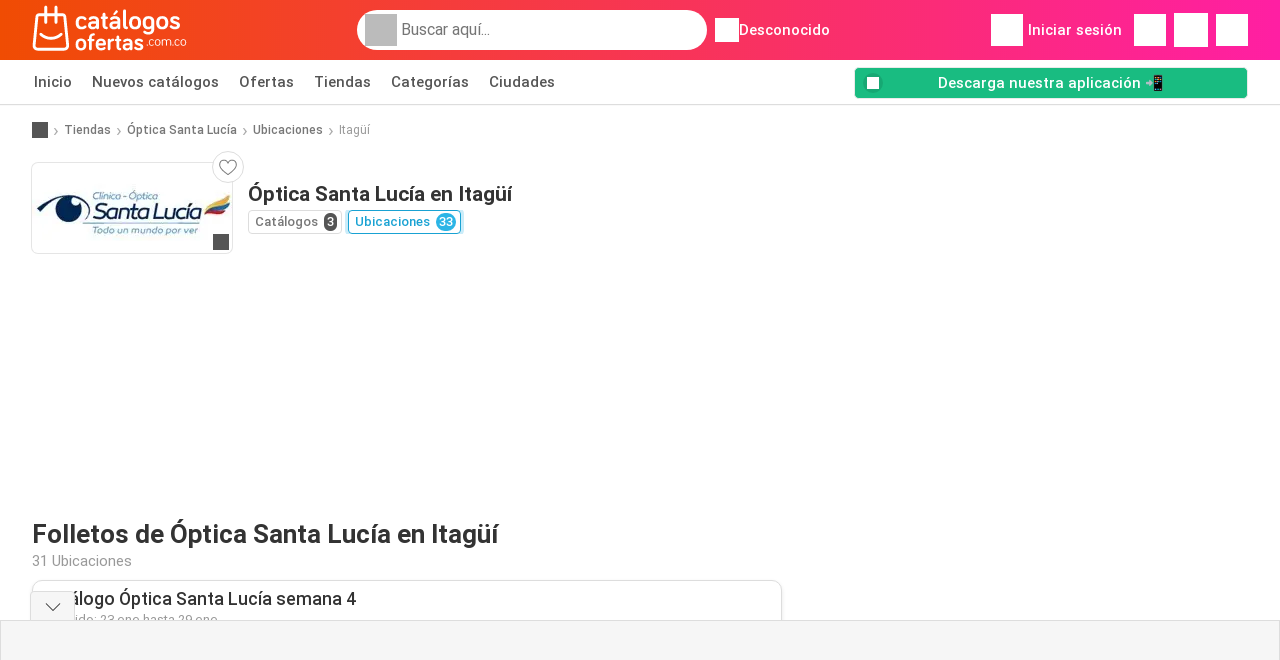

--- FILE ---
content_type: text/html; charset=UTF-8
request_url: https://www.catalogosofertas.com.co/tiendas/optica-santa-lucia/ubicaciones/itagui
body_size: 19751
content:
<!DOCTYPE html><html lang="es-CO" class="cssgrid"><head><meta http-equiv="Content-Type" content="text/html; charset=utf-8"><meta name="viewport" content="width=device-width, initial-scale=1, minimum-scale=1, maximum-scale=1"><meta name="robots" content="index, follow, max-image-preview:large, max-snippet:-1, max-video-preview:-1"><title>Catálogo Óptica Santa Lucía en Itagüí | Ofertas y horarios de apertura</title><meta name="description" content="Todas las ubicaciones y horarios de apertura de Óptica Santa Lucía en Itagüí"><meta property="og:url" content="https://www.catalogosofertas.com.co/tiendas/optica-santa-lucia/ubicaciones/itagui"><meta property="og:title" content="Óptica Santa Lucía - Itagüí"><meta property="og:type" content="website"><meta property="og:description" content="Todas las ubicaciones y horarios de apertura de Óptica Santa Lucía en Itagüí"><meta property="og:image" content="https://img.offers-cdn.net/assets/uploads/stores/co/logos/200x72_webp/optica-santa-lucia-1594638210.jpg"><meta property="og:image:width" content="200"><meta property="og:image:height" content="72"><meta property="fb:app_id" content="344140977979949"><meta property="og:site_name" content="Catalogosofertas.com.co"><meta property="og:locale" content="es_CO"><link rel="preconnect" href="https://img.offers-cdn.net" crossorigin> <script type="speculationrules">
    {
    "prefetch": [{
    "where": {
    "or": [
        { "href_matches": "/tiendas/*/ofertas-catalogos" },        { "href_matches": "/ver/ofertas/*-*" },        { "href_matches": "/tiendas/*/ofertas/*-oferta-*/" }        ]
    },
    "eagerness": "moderate"
    }]
    }
</script> <script type="speculationrules">
{"prefetch":[{"where":{"or":[{"href_matches":"/tiendas/optica-santa-lucia/ofertas-catalogos"},{"href_matches":"/tiendas/optica-santa-lucia/ofertas-catalogos"},{"href_matches":"/tiendas/optica-santa-lucia/ofertas-catalogos"}]},"eagerness":"immediate"}]}
</script> <link rel="preconnect" href="https://fonts.gstatic.com"><link rel="preload" as="font" href="https://fonts.gstatic.com/s/roboto/v32/KFOmCnqEu92Fr1Mu4mxKKTU1Kg.woff2" type="font/woff2" crossorigin="anonymous"><link rel="preload" as="font" href="https://fonts.gstatic.com/s/roboto/v32/KFOlCnqEu92Fr1MmEU9fBBc4AMP6lQ.woff2" type="font/woff2" crossorigin="anonymous"><link rel="preload" as="font" href="https://fonts.gstatic.com/s/roboto/v32/KFOlCnqEu92Fr1MmWUlfBBc4AMP6lQ.woff2" type="font/woff2" crossorigin="anonymous"> <style>
    /* latin-ext */
    @font-face {
        font-family: 'Roboto';
        font-style: italic;
        font-weight: 100;
        font-display: swap;
        src: url(https://fonts.gstatic.com/s/roboto/v32/KFOiCnqEu92Fr1Mu51QrEz4dL-vwnYh2eg.woff2) format('woff2');
        unicode-range: U+0100-02BA, U+02BD-02C5, U+02C7-02CC, U+02CE-02D7, U+02DD-02FF, U+0304, U+0308, U+0329, U+1D00-1DBF, U+1E00-1E9F, U+1EF2-1EFF, U+2020, U+20A0-20AB, U+20AD-20C0, U+2113, U+2C60-2C7F, U+A720-A7FF;
    }

    /* latin */
    @font-face {
        font-family: 'Roboto';
        font-style: italic;
        font-weight: 100;
        font-display: swap;
        src: url(https://fonts.gstatic.com/s/roboto/v32/KFOiCnqEu92Fr1Mu51QrEzAdL-vwnYg.woff2) format('woff2');
        unicode-range: U+0000-00FF, U+0131, U+0152-0153, U+02BB-02BC, U+02C6, U+02DA, U+02DC, U+0304, U+0308, U+0329, U+2000-206F, U+20AC, U+2122, U+2191, U+2193, U+2212, U+2215, U+FEFF, U+FFFD;
    }

    /* latin-ext */
    @font-face {
        font-family: 'Roboto';
        font-style: italic;
        font-weight: 300;
        font-display: swap;
        src: url(https://fonts.gstatic.com/s/roboto/v32/KFOjCnqEu92Fr1Mu51TjASc0CsTYl4BOQ3o.woff2) format('woff2');
        unicode-range: U+0100-02BA, U+02BD-02C5, U+02C7-02CC, U+02CE-02D7, U+02DD-02FF, U+0304, U+0308, U+0329, U+1D00-1DBF, U+1E00-1E9F, U+1EF2-1EFF, U+2020, U+20A0-20AB, U+20AD-20C0, U+2113, U+2C60-2C7F, U+A720-A7FF;
    }

    /* latin */
    @font-face {
        font-family: 'Roboto';
        font-style: italic;
        font-weight: 300;
        font-display: swap;
        src: url(https://fonts.gstatic.com/s/roboto/v32/KFOjCnqEu92Fr1Mu51TjASc6CsTYl4BO.woff2) format('woff2');
        unicode-range: U+0000-00FF, U+0131, U+0152-0153, U+02BB-02BC, U+02C6, U+02DA, U+02DC, U+0304, U+0308, U+0329, U+2000-206F, U+20AC, U+2122, U+2191, U+2193, U+2212, U+2215, U+FEFF, U+FFFD;
    }

    /* latin-ext */
    @font-face {
        font-family: 'Roboto';
        font-style: italic;
        font-weight: 400;
        font-display: swap;
        src: url(https://fonts.gstatic.com/s/roboto/v32/KFOkCnqEu92Fr1Mu51xGIzIXKMnyrYk.woff2) format('woff2');
        unicode-range: U+0100-02BA, U+02BD-02C5, U+02C7-02CC, U+02CE-02D7, U+02DD-02FF, U+0304, U+0308, U+0329, U+1D00-1DBF, U+1E00-1E9F, U+1EF2-1EFF, U+2020, U+20A0-20AB, U+20AD-20C0, U+2113, U+2C60-2C7F, U+A720-A7FF;
    }

    /* latin */
    @font-face {
        font-family: 'Roboto';
        font-style: italic;
        font-weight: 400;
        font-display: swap;
        src: url(https://fonts.gstatic.com/s/roboto/v32/KFOkCnqEu92Fr1Mu51xIIzIXKMny.woff2) format('woff2');
        unicode-range: U+0000-00FF, U+0131, U+0152-0153, U+02BB-02BC, U+02C6, U+02DA, U+02DC, U+0304, U+0308, U+0329, U+2000-206F, U+20AC, U+2122, U+2191, U+2193, U+2212, U+2215, U+FEFF, U+FFFD;
    }

    /* latin-ext */
    @font-face {
        font-family: 'Roboto';
        font-style: italic;
        font-weight: 500;
        font-display: swap;
        src: url(https://fonts.gstatic.com/s/roboto/v32/KFOjCnqEu92Fr1Mu51S7ACc0CsTYl4BOQ3o.woff2) format('woff2');
        unicode-range: U+0100-02BA, U+02BD-02C5, U+02C7-02CC, U+02CE-02D7, U+02DD-02FF, U+0304, U+0308, U+0329, U+1D00-1DBF, U+1E00-1E9F, U+1EF2-1EFF, U+2020, U+20A0-20AB, U+20AD-20C0, U+2113, U+2C60-2C7F, U+A720-A7FF;
    }

    /* latin */
    @font-face {
        font-family: 'Roboto';
        font-style: italic;
        font-weight: 500;
        font-display: swap;
        src: url(https://fonts.gstatic.com/s/roboto/v32/KFOjCnqEu92Fr1Mu51S7ACc6CsTYl4BO.woff2) format('woff2');
        unicode-range: U+0000-00FF, U+0131, U+0152-0153, U+02BB-02BC, U+02C6, U+02DA, U+02DC, U+0304, U+0308, U+0329, U+2000-206F, U+20AC, U+2122, U+2191, U+2193, U+2212, U+2215, U+FEFF, U+FFFD;
    }

    /* latin-ext */
    @font-face {
        font-family: 'Roboto';
        font-style: italic;
        font-weight: 700;
        font-display: swap;
        src: url(https://fonts.gstatic.com/s/roboto/v32/KFOjCnqEu92Fr1Mu51TzBic0CsTYl4BOQ3o.woff2) format('woff2');
        unicode-range: U+0100-02BA, U+02BD-02C5, U+02C7-02CC, U+02CE-02D7, U+02DD-02FF, U+0304, U+0308, U+0329, U+1D00-1DBF, U+1E00-1E9F, U+1EF2-1EFF, U+2020, U+20A0-20AB, U+20AD-20C0, U+2113, U+2C60-2C7F, U+A720-A7FF;
    }

    /* latin */
    @font-face {
        font-family: 'Roboto';
        font-style: italic;
        font-weight: 700;
        font-display: swap;
        src: url(https://fonts.gstatic.com/s/roboto/v32/KFOjCnqEu92Fr1Mu51TzBic6CsTYl4BO.woff2) format('woff2');
        unicode-range: U+0000-00FF, U+0131, U+0152-0153, U+02BB-02BC, U+02C6, U+02DA, U+02DC, U+0304, U+0308, U+0329, U+2000-206F, U+20AC, U+2122, U+2191, U+2193, U+2212, U+2215, U+FEFF, U+FFFD;
    }

    /* latin-ext */
    @font-face {
        font-family: 'Roboto';
        font-style: italic;
        font-weight: 900;
        font-display: swap;
        src: url(https://fonts.gstatic.com/s/roboto/v32/KFOjCnqEu92Fr1Mu51TLBCc0CsTYl4BOQ3o.woff2) format('woff2');
        unicode-range: U+0100-02BA, U+02BD-02C5, U+02C7-02CC, U+02CE-02D7, U+02DD-02FF, U+0304, U+0308, U+0329, U+1D00-1DBF, U+1E00-1E9F, U+1EF2-1EFF, U+2020, U+20A0-20AB, U+20AD-20C0, U+2113, U+2C60-2C7F, U+A720-A7FF;
    }

    /* latin */
    @font-face {
        font-family: 'Roboto';
        font-style: italic;
        font-weight: 900;
        font-display: swap;
        src: url(https://fonts.gstatic.com/s/roboto/v32/KFOjCnqEu92Fr1Mu51TLBCc6CsTYl4BO.woff2) format('woff2');
        unicode-range: U+0000-00FF, U+0131, U+0152-0153, U+02BB-02BC, U+02C6, U+02DA, U+02DC, U+0304, U+0308, U+0329, U+2000-206F, U+20AC, U+2122, U+2191, U+2193, U+2212, U+2215, U+FEFF, U+FFFD;
    }

    /* latin-ext */
    @font-face {
        font-family: 'Roboto';
        font-style: normal;
        font-weight: 100;
        font-display: swap;
        src: url(https://fonts.gstatic.com/s/roboto/v32/KFOkCnqEu92Fr1MmgVxGIzIXKMnyrYk.woff2) format('woff2');
        unicode-range: U+0100-02BA, U+02BD-02C5, U+02C7-02CC, U+02CE-02D7, U+02DD-02FF, U+0304, U+0308, U+0329, U+1D00-1DBF, U+1E00-1E9F, U+1EF2-1EFF, U+2020, U+20A0-20AB, U+20AD-20C0, U+2113, U+2C60-2C7F, U+A720-A7FF;
    }

    /* latin */
    @font-face {
        font-family: 'Roboto';
        font-style: normal;
        font-weight: 100;
        font-display: swap;
        src: url(https://fonts.gstatic.com/s/roboto/v32/KFOkCnqEu92Fr1MmgVxIIzIXKMny.woff2) format('woff2');
        unicode-range: U+0000-00FF, U+0131, U+0152-0153, U+02BB-02BC, U+02C6, U+02DA, U+02DC, U+0304, U+0308, U+0329, U+2000-206F, U+20AC, U+2122, U+2191, U+2193, U+2212, U+2215, U+FEFF, U+FFFD;
    }

    /* latin-ext */
    @font-face {
        font-family: 'Roboto';
        font-style: normal;
        font-weight: 300;
        font-display: swap;
        src: url(https://fonts.gstatic.com/s/roboto/v32/KFOlCnqEu92Fr1MmSU5fChc4AMP6lbBP.woff2) format('woff2');
        unicode-range: U+0100-02BA, U+02BD-02C5, U+02C7-02CC, U+02CE-02D7, U+02DD-02FF, U+0304, U+0308, U+0329, U+1D00-1DBF, U+1E00-1E9F, U+1EF2-1EFF, U+2020, U+20A0-20AB, U+20AD-20C0, U+2113, U+2C60-2C7F, U+A720-A7FF;
    }

    /* latin */
    @font-face {
        font-family: 'Roboto';
        font-style: normal;
        font-weight: 300;
        font-display: swap;
        src: url(https://fonts.gstatic.com/s/roboto/v32/KFOlCnqEu92Fr1MmSU5fBBc4AMP6lQ.woff2) format('woff2');
        unicode-range: U+0000-00FF, U+0131, U+0152-0153, U+02BB-02BC, U+02C6, U+02DA, U+02DC, U+0304, U+0308, U+0329, U+2000-206F, U+20AC, U+2122, U+2191, U+2193, U+2212, U+2215, U+FEFF, U+FFFD;
    }

    /* latin-ext */
    @font-face {
        font-family: 'Roboto';
        font-style: normal;
        font-weight: 400;
        font-display: swap;
        src: url(https://fonts.gstatic.com/s/roboto/v32/KFOmCnqEu92Fr1Mu7GxKKTU1Kvnz.woff2) format('woff2');
        unicode-range: U+0100-02BA, U+02BD-02C5, U+02C7-02CC, U+02CE-02D7, U+02DD-02FF, U+0304, U+0308, U+0329, U+1D00-1DBF, U+1E00-1E9F, U+1EF2-1EFF, U+2020, U+20A0-20AB, U+20AD-20C0, U+2113, U+2C60-2C7F, U+A720-A7FF;
    }

    /* latin */
    @font-face {
        font-family: 'Roboto';
        font-style: normal;
        font-weight: 400;
        font-display: swap;
        src: url(https://fonts.gstatic.com/s/roboto/v32/KFOmCnqEu92Fr1Mu4mxKKTU1Kg.woff2) format('woff2');
        unicode-range: U+0000-00FF, U+0131, U+0152-0153, U+02BB-02BC, U+02C6, U+02DA, U+02DC, U+0304, U+0308, U+0329, U+2000-206F, U+20AC, U+2122, U+2191, U+2193, U+2212, U+2215, U+FEFF, U+FFFD;
    }

    /* latin-ext */
    @font-face {
        font-family: 'Roboto';
        font-style: normal;
        font-weight: 500;
        font-display: swap;
        src: url(https://fonts.gstatic.com/s/roboto/v32/KFOlCnqEu92Fr1MmEU9fChc4AMP6lbBP.woff2) format('woff2');
        unicode-range: U+0100-02BA, U+02BD-02C5, U+02C7-02CC, U+02CE-02D7, U+02DD-02FF, U+0304, U+0308, U+0329, U+1D00-1DBF, U+1E00-1E9F, U+1EF2-1EFF, U+2020, U+20A0-20AB, U+20AD-20C0, U+2113, U+2C60-2C7F, U+A720-A7FF;
    }

    /* latin */
    @font-face {
        font-family: 'Roboto';
        font-style: normal;
        font-weight: 500;
        font-display: swap;
        src: url(https://fonts.gstatic.com/s/roboto/v32/KFOlCnqEu92Fr1MmEU9fBBc4AMP6lQ.woff2) format('woff2');
        unicode-range: U+0000-00FF, U+0131, U+0152-0153, U+02BB-02BC, U+02C6, U+02DA, U+02DC, U+0304, U+0308, U+0329, U+2000-206F, U+20AC, U+2122, U+2191, U+2193, U+2212, U+2215, U+FEFF, U+FFFD;
    }

    /* latin-ext */
    @font-face {
        font-family: 'Roboto';
        font-style: normal;
        font-weight: 700;
        font-display: swap;
        src: url(https://fonts.gstatic.com/s/roboto/v32/KFOlCnqEu92Fr1MmWUlfChc4AMP6lbBP.woff2) format('woff2');
        unicode-range: U+0100-02BA, U+02BD-02C5, U+02C7-02CC, U+02CE-02D7, U+02DD-02FF, U+0304, U+0308, U+0329, U+1D00-1DBF, U+1E00-1E9F, U+1EF2-1EFF, U+2020, U+20A0-20AB, U+20AD-20C0, U+2113, U+2C60-2C7F, U+A720-A7FF;
    }

    /* latin */
    @font-face {
        font-family: 'Roboto';
        font-style: normal;
        font-weight: 700;
        font-display: swap;
        src: url(https://fonts.gstatic.com/s/roboto/v32/KFOlCnqEu92Fr1MmWUlfBBc4AMP6lQ.woff2) format('woff2');
        unicode-range: U+0000-00FF, U+0131, U+0152-0153, U+02BB-02BC, U+02C6, U+02DA, U+02DC, U+0304, U+0308, U+0329, U+2000-206F, U+20AC, U+2122, U+2191, U+2193, U+2212, U+2215, U+FEFF, U+FFFD;
    }

    /* latin-ext */
    @font-face {
        font-family: 'Roboto';
        font-style: normal;
        font-weight: 900;
        font-display: swap;
        src: url(https://fonts.gstatic.com/s/roboto/v32/KFOlCnqEu92Fr1MmYUtfChc4AMP6lbBP.woff2) format('woff2');
        unicode-range: U+0100-02BA, U+02BD-02C5, U+02C7-02CC, U+02CE-02D7, U+02DD-02FF, U+0304, U+0308, U+0329, U+1D00-1DBF, U+1E00-1E9F, U+1EF2-1EFF, U+2020, U+20A0-20AB, U+20AD-20C0, U+2113, U+2C60-2C7F, U+A720-A7FF;
    }

    /* latin */
    @font-face {
        font-family: 'Roboto';
        font-style: normal;
        font-weight: 900;
        font-display: swap;
        src: url(https://fonts.gstatic.com/s/roboto/v32/KFOlCnqEu92Fr1MmYUtfBBc4AMP6lQ.woff2) format('woff2');
        unicode-range: U+0000-00FF, U+0131, U+0152-0153, U+02BB-02BC, U+02C6, U+02DA, U+02DC, U+0304, U+0308, U+0329, U+2000-206F, U+20AC, U+2122, U+2191, U+2193, U+2212, U+2215, U+FEFF, U+FFFD;
    }</style> <link rel="preload" as="image" href="https://img.offers-cdn.net/assets/uploads/flyers/3401583/thumbnailFixedWidth/catalogo-optica-santa-lucia-week-4-h400WebP-697350dc47a50.webp" fetchpriority="high"/><link rel="preload" as="image" href="https://img.offers-cdn.net/assets/uploads/flyers/3396364/thumbnailFixedWidth/catalogo-optica-santa-lucia-h400WebP-696f8cebdd422.webp" fetchpriority="high"/> <script src="https://securepubads.g.doubleclick.net/tag/js/gpt.js" async></script> <script>
        window.xhrDomain = 'https://www.catalogosofertas.com.co';
    </script> <link rel="shortcut icon" type="image/x-icon" href="https://img.offers-cdn.net/assets/images/logos/co/favicon.ico"/><link rel="canonical" href="https://www.catalogosofertas.com.co/tiendas/optica-santa-lucia/ubicaciones/itagui"/><link rel="stylesheet" href="https://img.offers-cdn.net/build/folderz2025-prod/20260123140222-290567/assets/frontend/build/pages/store-location.ee07f0c3.css"><link rel="stylesheet" href="https://img.offers-cdn.net/build/folderz2025-prod/20260123140222-290567/assets/frontend/build/navigation.5424f716.css"> <script src="https://accounts.google.com/gsi/client" async defer></script> <script>
        window.firebase_app_config = '[base64]';
        window.firebase_vapid_key = 'BDtR2ts96iH7SEeU-4HYgpJEhe1_2Bc7DDnHhnzwiq-RbcKpdg6mSt2-BE6PJHC2iWGPnV2LD5yD9Ufx-X1ltcY';
        var interstitialSlot;
    </script> <script async src="https://www.googletagmanager.com/gtag/js?id=G-X3CLMV0LNM"
            fetchPriority="low"
            defer
    >
    </script> <script defer async fetchPriority="low">
        window.dataLayer = window.dataLayer || [];

        function gtag() {
            dataLayer.push(arguments);
        }

        gtag('js', new Date());
        gtag('config', 'G-X3CLMV0LNM', {anonymize_ip: true});
    </script> <script defer async fetchPriority="low">
        async function deleteCookie(pattern) {
            const re = new RegExp("^" + pattern.replace(/\*/g, ".*") + "$");
            (await cookieStore.getAll())
                .filter(c => re.test(c.name))
                .forEach(c => cookieStore.delete({name: c.name, domain: c.domain, path: c.path}));
        }

        function showRevocationMessage(e) {
            e.preventDefault();
            googlefc.showRevocationMessage();
                    }
    </script> <script async>
    const adCountries = {
        "be": "be_promotiez",
        "cl": "cl_catalogosofertas",
        "ar": "ar_catalogosofertas",
        "br": "br_catalogosofertas",
        "co": "co_catalogosofertas",
        "ec": "ec_catalogosofertas",
        "mx": "mx_catalogosofertas",
        "pe": "pe_catalogosofertas",
        "au": "au_catalogueoffers",
        "za": "za_cataloguespecials",
        "at": "at_flugblattangebote",
        "ca": "ca_flyerdeals",
        "nl": "nl_folderz",
        "pt": "pt_folhetospromocionais",
        "es": "es_folletosofertas",
        "pl": "pl_gazetki",
        "it": "it_offertevolantini",
        "fr": "fr_promocatalogues",
        "de": "de_prospektangebote",
        "dk": "dk_tilbudsaviseronline",
        "se": "se_reklambladerbjudanden",
        "en": "en_catalogueoffers",
        "us": "us_adspecials",
        "cz": "cz_akcniletak",
        "no": "no_kundeavisogtilbud",
        "ae": "ae_promotions",
        "ro": "ro_ofertelecatalog",
        "hu": "hu_ajanlatok",
    };

    // Set up admanager
    window.googletag = window.googletag || {cmd: []};

    const sideRailEnabled = false;
    const interstitialAd = '/21837128184/' + adCountries['co'] + '/interstitial';
    const SideRailAd = '/21837128184/' + adCountries['co'] + '/d_side_rail_anchor';
        let leftSideRail = null;
    let rightSideRail = null;

    // Add interstitial
    googletag.cmd.push(function () {
        interstitialSlot = googletag.defineOutOfPageSlot(
            interstitialAd,
            googletag.enums.OutOfPageFormat.INTERSTITIAL
        );

        // if window width is 91.5rem + 400px width then show side rails
        const meetsWidthRequirement = window.innerWidth >= 1864;

        
        googletag.pubads().setTargeting('pagina', 'store-location');

        
        [interstitialSlot, leftSideRail, rightSideRail]
            .filter(slot => slot !== null)
            .forEach(slot => {
                slot.addService(googletag.pubads());
            });
    });

    googletag.cmd.push(function () {
        googletag.pubads().disableInitialLoad();
        googletag.pubads().enableSingleRequest();
        googletag.enableServices();

        [interstitialSlot, leftSideRail, rightSideRail]
            .filter(slot => slot !== null)
            .forEach(slot => {
                googletag.pubads().refresh([slot]);
            });
    });
</script> <script>

    // Set up general advertisements
    window.ad_count = 0;
    window.ad_size = [];
    window.ad_size["big"] = 2;
    window.ad_size["small"] = 2;
    window.ad_country = "co";
</script> 
<script defer async fetchpriority="low">
    !function(f,b,e,v,n,t,s)
    {if(f.fbq)return;n=f.fbq=function(){n.callMethod?
        n.callMethod.apply(n,arguments):n.queue.push(arguments)};
        if(!f._fbq)f._fbq=n;n.push=n;n.loaded=!0;n.version='2.0';
        n.queue=[];t=b.createElement(e);t.async=!0;
        t.src=v;s=b.getElementsByTagName(e)[0];
        s.parentNode.insertBefore(t,s)}(window, document,'script',
        'https://connect.facebook.net/en_US/fbevents.js');
        fbq('init', '5989759257772123');
    fbq('track', 'PageView');

    </script>
<noscript><img height="1" width="1" style="display:none" src="https://www.facebook.com/tr?id=5989759257772123&ev=PageView&noscript=1" /></noscript> <script>
        window.page = 'store-location';
    </script> <script defer async src="https://fundingchoicesmessages.google.com/i/pub-0147727453982366?ers=1"></script> <script defer>(function() {function signalGooglefcPresent() {if (!window.frames['googlefcPresent']) {if (document.body) {const iframe = document.createElement('iframe'); iframe.style = 'width: 0; height: 0; border: none; z-index: -1000; left: -1000px; top: -1000px;'; iframe.style.display = 'none'; iframe.name = 'googlefcPresent'; document.body.appendChild(iframe);} else {setTimeout(signalGooglefcPresent, 0);}}}signalGooglefcPresent();})();</script>
</head><body> <script>
    window.initial_query = "";
    window.debug = "0";
    // Set whether or not a user is logged in
    window.logged_in =  false ;
    window.csrf = "eyJ0eXAiOiJKV1QiLCJhbGciOiJIUzI1NiJ9.eyJleHBpcmVzIjoxNzY5NDAwMzkzfQ.XlzkBfdAWuuNim7Z4lTTR7xNUC4FUz9ZuENuVmJZoUg";
    window.locale = "co";
            window.experiment = "null";
    window.experiment_variant = "";
    </script> <div id="initial"><toast id="toast-default"></toast> <script>
        // loop through storagePopulation and set every key with value as let globalVars.key = value
        window.globalVars = {};
                window.globalVars.page = "store-location";
                window.globalVars.clickstreamExperimentUrl = "https:\/\/clickstream-api.folderz.nl\/clickstream\/experiment-start\/record?___urhs=pq&ts=1769405793&sg=1fd8992f238ac23148e8884cc1f02b99e58d0fbd554bf49a27dc6679cbe958be";
                window.globalVars.clickstreamPageviewUrl = "https:\/\/clickstream-api.folderz.nl\/clickstream\/pageview\/record?___urhs=pq&ts=1769405793&sg=5b8d4fbba8ab28476d2c21732a5f5c716009c264663a6c6e56728f1855e48450";
                window.globalVars.clickstreamExtra = "{\"ip\":\"3.147.126.190\",\"session_id\":\"\",\"country\":\"co\",\"platform\":\"website\",\"identifier\":\"clickstream-880184a4-1c32-46ac-a2dc-f09000424ce3\"}";
                window.globalVars.clickstreamImpressionUrl = "https:\/\/clickstream-api.folderz.nl\/clickstream\/impression\/record?___urhs=pq&ts=1769405793&sg=c08fecea77674f32e00fb69f38fabd119b1951813f9ad37330cbc3234e02cec9";
                window.globalVars.clickstreamFlyerCampaignUrl = "https:\/\/clickstream-api.folderz.nl\/partner\/flyer-campaign\/?___urhs=pq&ts=1769405793&sg=e7761eba40a302a6668bcededf29c9a9486d937f45e0905e15db9dc1bb97213c";
                window.globalVars.clickstreamImpressionBatchUrl = "https:\/\/clickstream-api.folderz.nl\/clickstream\/impression-batch\/record?___urhs=pq&ts=1769405793&sg=97464e8e0b1284149831c2b3da72506a43dd6c317e710d3946bfa9af210b9cf0";
                window.globalVars.clickstreamButtonClickUrl = "https:\/\/clickstream-api.folderz.nl\/clickstream\/button\/click?___urhs=pq&ts=1769405793&sg=f90ce161ce0bf3c7d13ea08181214ec01042db14fec35ce7af0a167b7895adaf";
                window.globalVars.clickstreamToken = "eyJ0eXAiOiJKV1QiLCJhbGciOiJSUzI1NiJ9.[base64].[base64]";
                window.globalVars.clickstreamData = ["store-location",38543];
                window.globalVars.fbid = "344140977979949";
                window.globalVars.gClientId = "286004711891-49i6s5o2qc3bu3kvfrjh25t2em1mes9g.apps.googleusercontent.com";
                window.globalVars.xhrDomain = "https:\/\/www.catalogosofertas.com.co";
                window.globalVars.cdnDomain = "https:\/\/img.offers-cdn.net";
                window.globalVars.favorites = {"store":[],"brand":[],"product-keyword":[]};
                window.globalVars.isVirtualUser = null;
                window.globalVars.userLocation = {"name":"","lat":"","lon":"","detected":false,"ip":false};
            </script>
</div><div id="navigation-vue" data-page="store-location" data-clickstream-experiment-url="https://clickstream-api.folderz.nl/clickstream/experiment-start/record?___urhs=pq&amp;ts=1769405793&amp;sg=1fd8992f238ac23148e8884cc1f02b99e58d0fbd554bf49a27dc6679cbe958be" data-clickstream-button-click-url="https://clickstream-api.folderz.nl/clickstream/button/click?___urhs=pq&amp;ts=1769405793&amp;sg=f90ce161ce0bf3c7d13ea08181214ec01042db14fec35ce7af0a167b7895adaf" data-clickstream-extra="{&quot;ip&quot;:&quot;3.147.126.190&quot;,&quot;session_id&quot;:&quot;&quot;,&quot;country&quot;:&quot;co&quot;,&quot;platform&quot;:&quot;website&quot;,&quot;identifier&quot;:&quot;clickstream-880184a4-1c32-46ac-a2dc-f09000424ce3&quot;}" data-clickstream-impression-url="https://clickstream-api.folderz.nl/clickstream/impression/record?___urhs=pq&amp;ts=1769405793&amp;sg=c08fecea77674f32e00fb69f38fabd119b1951813f9ad37330cbc3234e02cec9" data-locale="co" data-debug="0"
><header class="navbar"><div class="container"><div class="navbar__top"><div id="js-navigation-mobile" class="navbar__menu-icon"><div class="icon navbar-svg-menu"><img src="https://img.offers-cdn.net/build/folderz2025-prod/20260123140222-290567/assets/frontend/build/assets/icons/menu.svg" loading="lazy" alt="menu-icon"></div></div><a href="/" class="navbar__logo-container" aria-label="Catalogosofertas.com.co home"><img class="navbar__logo navbar-svg-logo" src="https://img.offers-cdn.net/build/folderz2025-prod/20260123140222-290567/assets/frontend/build/assets/logos/co/logo.svg" alt="Catalogosofertas.com.co logo"/></a> <script async>
    window.search = {};
        window.search.search_icon = "https:\/\/img.offers-cdn.net\/build\/folderz2025-prod\/20260123140222-290567\/assets\/frontend\/build\/assets\/icons\/search-sm.svg";
        window.search.store_icon = "https:\/\/img.offers-cdn.net\/build\/folderz2025-prod\/20260123140222-290567\/assets\/frontend\/build\/assets\/icons\/shop.svg";
        window.search.history_icon = "https:\/\/img.offers-cdn.net\/build\/folderz2025-prod\/20260123140222-290567\/assets\/frontend\/build\/assets\/icons\/history.svg";
        window.search.caret_right_icon = "            <div style=\" mask-image: url('https:\/\/img.offers-cdn.net\/build\/folderz2025-prod\/20260123140222-290567\/assets\/frontend\/build\/assets\/icons\/caret-right.svg'); width: 24px; height: 24px; mask-size: cover; mask-repeat: no-repeat;\"\n         alt=\"caret-right icon\"\n         width=\"24\"\n         height=\"24\"\n         loading=\"lazy\"\n         class=\"bg-darker icn icn-24\"><\/div>\n";
        window.search.search_page_url = "\/busqueda\/replace_query";
        window.search.no_results_message = "Sin resultados";
        window.search.more_buttons = {"offer":"M\u00e1s ofertas para %query%","flyer":"M\u00e1s folletos para %query%","store":"M\u00e1s tiendas para %query%"};
    </script> <div class="navbar__search"><div class="search__container d-flex align-items-center"><div class="search__input-container"><div style=" mask-image: url('https://img.offers-cdn.net/build/folderz2025-prod/20260123140222-290567/assets/frontend/build/assets/icons/search-white.svg'); width: 32px; height: 32px; mask-size: cover; mask-repeat: no-repeat;" alt="search icon" width="32" height="32" loading="lazy" class="bg-gray-400 icn icn-32 search__icon"></div><div class="search-mobile__clear d-lg-none search-svg-close"><img src="https://img.offers-cdn.net/build/folderz2025-prod/20260123140222-290567/assets/frontend/build/assets/icons/close.svg" loading="lazy"></div><input type="text" class="search__input search__input--focus" placeholder='Buscar aquí...'></div><div class="search-mobile__cancel d-lg-none"> cancelar </div><div class="search-suggestions-container search-results-container hidden" id="search-suggestions-container"><div class="suggestions-container" id="search-content"><div class="search-results"><div id="popular-searches-container" class="hidden"><div class="stripe-title" id="popular-searches-title"><span>Búsquedas populares</span></div><div id="popular-searches"></div></div><div id="recent-searches-container" class="hidden"><div class="stripe-title" id="recent-searches-title"><span>Búsquedas recientes</span></div><div id="recent-searches"></div></div><div id="search-results-container" class="hidden"><div class="stripe-title" id="search-results-title"><span>Resultados</span></div><div id="search-results"><div class="suggestions"></div><div class="tabs"><div class="results"><div class="search-results"><div class="search-results-title search-results-tabs d-flex justify-between"><span class="search-results-tab active" id="search-offers-tab-button">Ofertas <span class="badge"></span></span><span class="search-results-tab" id="search-flyers-tab-button">Catálogos <span class="badge"></span></span><span class="search-results-tab" id="search-stores-tab-button">Tiendas <span class="badge"></span></span></div><section id="search-offers-tab"></section><section id="search-flyers-tab" class="hidden"></section><section id="search-stores-tab" class="hidden"></section><div id="more-buttons"></div></div></div></div></div></div><div id="search-pinned-flyer-container" class="hidden"><div class="stripe-title" id="search-flyer-promotion-title"><span>Opciones populares 👀</span></div><div id="pinned-flyer"></div></div></div></div><div class="search-loader" id="search-loader"><div class="infinite-loader"></div></div></div></div><div class="location-container js-open-location-popup"><div style=" mask-image: url('https://img.offers-cdn.net/build/folderz2025-prod/20260123140222-290567/assets/frontend/build/assets/icons/location-bordered.svg'); width: 24px; height: 24px; mask-size: cover; mask-repeat: no-repeat;" alt="location icon" width="24" height="24" loading="lazy" class="bg-white icn icn-24 ml-2"></div><div class="current-location"><span id="js-current-location-name"> Desconocido </span></div></div></div><div class="navbar__top-right"><div class="js-open-location-popup nav-icon d-lg-none"><div style=" mask-image: url('https://img.offers-cdn.net/build/folderz2025-prod/20260123140222-290567/assets/frontend/build/assets/icons/location-warning.svg'); width: 32px; height: 32px; mask-size: cover; mask-repeat: no-repeat;" alt="location-warning icon" width="32" height="32" loading="eager" class="bg-white icn icn-32"></div><div class="nav-icon__counter">!</div></div><div class="navbar__login js-open-login-popup"><div style=" mask-image: url('https://img.offers-cdn.net/build/folderz2025-prod/20260123140222-290567/assets/frontend/build/assets/icons/user.svg'); width: 32px; height: 32px; mask-size: cover; mask-repeat: no-repeat;" alt="profile icon" width="32" height="32" loading="eager" class="bg-white icn icn-32"></div> Iniciar sesión </div><a href="/favoritos" class="d-none d-md-block"><div class="nav-icon"><div style=" mask-image: url('https://img.offers-cdn.net/build/folderz2025-prod/20260123140222-290567/assets/frontend/build/assets/icons/heart.svg'); width: 32px; height: 32px; mask-size: cover; mask-repeat: no-repeat;" alt="favorite icon" width="32" height="32" loading="eager" class="bg-white icn icn-32"></div><div class="nav-icon__counter js-favorites-length hidden" id="js-favorites-counter"></div></div></a><a href="/meldingen" class="d-none d-md-block"><div class="nav-icon" id="notifications-nav-icon"><div style=" mask-image: url('https://img.offers-cdn.net/build/folderz2025-prod/20260123140222-290567/assets/frontend/build/assets/icons/bookmark-white-border.svg'); width: 34px; height: 34px; mask-size: cover; mask-repeat: no-repeat;" alt="bookmark icon" width="34" height="34" loading="eager" class="bg-white icn icn-34"></div></div></a><a href="/mi-lista-de-compras" aria-label="Lista"><div class="nav-icon"><div style=" mask-image: url('https://img.offers-cdn.net/build/folderz2025-prod/20260123140222-290567/assets/frontend/build/assets/icons/list.svg'); width: 32px; height: 32px; mask-size: cover; mask-repeat: no-repeat;" alt="shopping-list icon" width="32" height="32" loading="eager" class="bg-white icn icn-32"></div><div class="nav-icon__counter hidden" id="js-shopping-list-counter"> 0 </div></div></a><div class="navbar__search-mobile trigger__search-mobile"><div style=" mask-image: url('https://img.offers-cdn.net/build/folderz2025-prod/20260123140222-290567/assets/frontend/build/assets/icons/search-white.svg'); width: 32px; height: 32px; mask-size: cover; mask-repeat: no-repeat;" alt="search icon" width="32" height="32" loading="eager" class="bg-white icn icn-32"></div></div></div></div></div><nav class="navbar__menu"><div class="container d-flex"><a href="/" class="navbar__menu-item"> Inicio </a><a href="/catalogos-mas-recientes" class="navbar__menu-item"> Nuevos catálogos </a><a href="/ofertas-populares" class="navbar__menu-item"> Ofertas </a><a href="/tiendas" class="navbar__menu-item"> Tiendas </a><a href="/categorias" class="navbar__menu-item"> Categorías </a><a href="/ciudades" class="navbar__menu-item"> Ciudades </a><div class="page-promotion-item"><div class="js-page-promotion-container app-promotion" data-clickstream-source-section-name="page-promotion-btn-navbar" data-name="page-promotion-mobile-app" data-button-location="navbar" ><a href="/app" class="btn js-btn btn btn-light page-promotion-btn " title="Descarga nuestra aplicación 📲" style="background-color: #19bc81" ><span class="btn-label"><div class="icon"><div style=" mask-image: url('https://img.offers-cdn.net/build/folderz2025-prod/20260123140222-290567/assets/frontend/build/assets/icons/bulb.svg'); width: 12px; height: 12px; mask-size: cover; mask-repeat: no-repeat;" alt="bulb icon" width="12" height="12" loading="lazy" class="bg-white icn icn-12"></div></div> Descarga nuestra aplicación 📲 </span></a></div></div></div></nav><div id="js-mobile-menu" class="nav-drawer-mobile hidden js-close-mobile-menu"><nav class="nav-mobile"><div class="nav-mobile__top"><div>Menú</div><div class="icon close js-close-mobile-menu navbar-svg-close"><img src="https://img.offers-cdn.net/build/folderz2025-prod/20260123140222-290567/assets/frontend/build/assets/icons/close-white.svg" loading="lazy"></div></div><div class="nav-mobile__menu mb-0"><a class="nav-mobile__menu-item " href="/"> Inicio </a><a class="nav-mobile__menu-item " href="/catalogos-mas-recientes"> Nuevos catálogos </a><a class="nav-mobile__menu-item " href="/ofertas-populares"> Ofertas </a><a class="nav-mobile__menu-item " href="/tiendas"> Tiendas </a><a class="nav-mobile__menu-item " href="/categorias"> Categorías </a><a class="nav-mobile__menu-item " href="/ciudades"> Ciudades </a><div class="page-promotion-item"><div class="js-page-promotion-container app-promotion" data-clickstream-source-section-name="page-promotion-btn-navbar" data-name="page-promotion-mobile-app" data-button-location="navbar" ><a href="/app" class="btn js-btn btn btn-light page-promotion-btn " title="Descarga nuestra aplicación 📲" style="background-color: #19bc81" ><span class="btn-label"><div class="icon"><div style=" mask-image: url('https://img.offers-cdn.net/build/folderz2025-prod/20260123140222-290567/assets/frontend/build/assets/icons/bulb.svg'); width: 12px; height: 12px; mask-size: cover; mask-repeat: no-repeat;" alt="bulb icon" width="12" height="12" loading="lazy" class="bg-white icn icn-12"></div></div> Descarga nuestra aplicación 📲 </span></a></div></div></div><div class="d-block d-lg-none pt-3 pr-2 pb-3 pl-3"><div class="js-page-promotion-container app-promotion" data-clickstream-source-section-name="page-promotion-btn-navbar" data-name="page-promotion-mobile-app" data-button-location="navbar" ><a href="/app" class="btn js-btn btn btn-light page-promotion-btn " title="Descarga nuestra aplicación 📲" style="background-color: #19bc81" ><span class="btn-label"><div class="icon"><div style=" mask-image: url('https://img.offers-cdn.net/build/folderz2025-prod/20260123140222-290567/assets/frontend/build/assets/icons/bulb.svg'); width: 12px; height: 12px; mask-size: cover; mask-repeat: no-repeat;" alt="bulb icon" width="12" height="12" loading="lazy" class="bg-white icn icn-12"></div></div> Descarga nuestra aplicación 📲 </span></a></div></div><div class="nav-mobile__title"> MI UBICACIÓN </div><div class="nav-mobile__menu nav-mobile__location js-open-location-popup"><div class="nav-mobile__menu-item location-con"><div class="with-icon"><div class="icon exclamation-mark navbar-svg-exclamation"><img src="https://img.offers-cdn.net/build/folderz2025-prod/20260123140222-290567/assets/frontend/build/assets/icons/exclamation-mark.svg" loading="lazy"></div><div class="current-location"> Desconocido </div></div></div></div><div class="nav-mobile__account"><div class="nav-mobile__menu account-container"><div class="nav-mobile__menu-item account-item js-open-login-popup"><div class="with-icon"><div class="icon user navbar-svg-icon-user"><img src="https://img.offers-cdn.net/build/folderz2025-prod/20260123140222-290567/assets/frontend/build/assets/icons/user-gray.svg" loading="lazy"></div> Iniciar sesión </div></div><a class="nav-mobile__menu-item account-item" href="/favoritos"><div class="with-icon"><div class="icon favorite icon--favorite navbar-svg-favorite"><img src="https://img.offers-cdn.net/build/folderz2025-prod/20260123140222-290567/assets/frontend/build/assets/icons/heart-gray.svg" loading="lazy"></div> Favoritos <span class="badge badge-primary ml-1 js-favorites-length hidden"></span></div></a></div></div></nav></div></header></div><div class="sticky-mobile-navigation"><a href="/catalogos-mas-recientes" class="js-sticky-mobile-navigation sticky-mobile-navigation__item " data-navigation-item="flyers"><div style=" mask-image: url('https://img.offers-cdn.net/build/folderz2025-prod/20260123140222-290567/assets/frontend/build/assets/icons/flyers.svg'); width: 32px; height: 32px; mask-size: cover; mask-repeat: no-repeat;" alt="copy icon" width="32" height="32" loading="eager" class="bg-gray-700 icn icn-32"></div><span>Catálogos</span></a><a href="/ofertas-populares" class="js-sticky-mobile-navigation sticky-mobile-navigation__item " data-navigation-item="offers"><div style=" mask-image: url('https://img.offers-cdn.net/build/folderz2025-prod/20260123140222-290567/assets/frontend/build/assets/icons/exclamation-alert.svg'); width: 32px; height: 32px; mask-size: cover; mask-repeat: no-repeat;" alt="exclamation-alert icon" width="32" height="32" loading="eager" class="bg-gray-700 icn icn-32"></div><span>Ofertas</span></a><a href="/favoritos" class="js-sticky-mobile-navigation sticky-mobile-navigation__item " data-navigation-item="favorites"><div style=" mask-image: url('https://img.offers-cdn.net/build/folderz2025-prod/20260123140222-290567/assets/frontend/build/assets/icons/heart.svg'); width: 32px; height: 32px; mask-size: cover; mask-repeat: no-repeat;" alt="favorite icon" width="32" height="32" loading="eager" class="bg-gray-700 icn icn-32"></div><div class="sticky-mobile-navigation__item__counter js-favorites-length hidden" id="js-favorites-counter"></div><span>Favoritos</span></a><a href="/meldingen" class="js-sticky-mobile-navigation sticky-mobile-navigation__item " data-navigation-item="notifications"><div style=" mask-image: url('https://img.offers-cdn.net/build/folderz2025-prod/20260123140222-290567/assets/frontend/build/assets/icons/bookmark-white-border.svg'); width: 32px; height: 32px; mask-size: cover; mask-repeat: no-repeat;" alt="bookmark icon" width="32" height="32" loading="eager" class="bg-gray-700 icn icn-32"></div><span>Guardado</span></a></div><div id="js-overlay" class="js-close-popup overlay hidden"></div><div id="js-login-popup" class=" js-base-popup popup__wrapper hidden" data-record-impression="true" data-impression-name="login-popup" data-impression-extra="{&quot;event_group&quot;:&quot;login-popup&quot;}" ><div class="popup"><div class="popup__title "> Iniciar sesión <div class="icon close popup-svg-close js-close-popup"><img src="https://img.offers-cdn.net/build/folderz2025-prod/20260123140222-290567/assets/frontend/build/assets/icons/close.svg" loading="lazy"></div></div><div class="popup__content"><form id="login-form" method="post"><div class="d-flex social-buttons"><div id="js-facebook-login-btn" class="btn btn-facebook btn-lg"><div id="js-facebook-login-btn-text" class="content-wrapper"><span class="btn-facebook__icon"></span><span> Facebook </span></div><div id="js-facebook-login-btn-loader" class="infinite-loader btn-loader hidden"></div></div><div id="js-google-login-btn" class="btn btn-lg btn-google mt-0 g-signin-button"><div id="js-google-login-btn-text" class="content-wrapper"></div><div id="js-google-login-btn-loader" class="infinite-loader btn-loader hidden"></div></div></div><div class="half-line"><hr><div class="center">o</div><hr></div><div id="js-login-error" class="login-error hidden"> Tu correo o contraseña no son válidos. Por favor intenta nuevamente. </div><div class="input-group-form"><div class="label"> Correo electrónico </div><div class="input"><input id="js-login-input-field" class="w-100" type="email" name="email" placeholder="Correo electrónico" autocomplete="username" required></div></div><div class="input-group-form"><div class="label"> Contraseña </div><div class="input"><input id="js-login-password-input-field" class="w-100" type="password" name="password" placeholder="Contraseña" autocomplete="current-password" required></div></div><div class="dual-line"><div class="checkbox-container"><input name="_remember_me" id="js-remember-me-checkbox" type="checkbox"/><label class="checkbox" for="js-remember-me-checkbox"><div class="flip"><div class="front"></div><div class="back"><svg width="16" height="14" viewBox="0 0 16 14"><path d="M2 8.5L6 12.5L14 1.5"></path></svg></div></div></label><label class="label" for="js-remember-me-checkbox"> Recordarme </label></div><div class="link js-open-password-forgotten-popup">¿Olvidaste tu contraseña? </div></div><div id="js-login-btn" class="btn btn-block btn-lg btn-primary"><div id="js-login-btn-text" class="btn-label">Iniciar sesión</div><div id="js-login-btn-loader" class="infinite-loader btn-loader hidden"></div></div></form><div class="solo-line"><div class="link js-close-popup"> Continuar sin una cuenta </div></div><input type="hidden" id="js-csrf-token-popup" name="_csrf_token" value="6f.AeKn9AZPyKcuRlp_FopsuZumr1BvV-2NHTaw0_gB8lQ.S7GQhW01oP1-KSI7ZeEF8vzO4RYdItT1cX_coZJChyJVpcimVgr5wElwNQ"></div><div class="popup__footer gray "> ¿No tienes una cuenta? <div class="link js-open-register-popup"> Registro </div></div></div></div><div id="js-password-forgotten-popup" class=" js-base-popup popup__wrapper hidden" data-record-impression="true" data-impression-name="password-forgotten-popup" data-impression-extra="{&quot;event_group&quot;:&quot;password-forgotten-popup&quot;}" ><div class="popup"><div class="popup__title "> ¿Olvidaste tu contraseña? <div class="icon close popup-svg-close js-close-popup"><img src="https://img.offers-cdn.net/build/folderz2025-prod/20260123140222-290567/assets/frontend/build/assets/icons/close.svg" loading="lazy"></div></div><div class="popup__content"><div id="js-password-forgotten-form"> Ingresa tu coreo electrónico y te enviaremos un link para restablecer tu contraseña. <div class="input-group-form password-reset"><div class="label"> Correo electrónico </div><div class="input"><input id="js-password-forgotten-input-field" type="text" name="email" class="w-100" placeholder="Correo electrónico" required></div></div><div id="js-password-forgotten-btn" class="btn btn-block btn-primary btn-lg"><div id="js-password-forgotten-btn-text" class="btn-label">Restablecer contraseña</div><div id="js-password-forgotten-btn-loader" class="infinite-loader btn-loader hidden"></div></div></div><div id="js-password-forgotten-success" class="hidden">Te hemos enviado un correo para que restablezcas tu contraseña.</div><input type="hidden" id="js-csrf-token-popup" name="_csrf_token" value="3381850b23f18e7c76b8d33917d.el-rLhSy3NaV80iMhpwvSsluS3mn6v6ClmTGGC_MuHI.MAycX3_ItIzFnDDI9fdGAa4GBT_Vn8f6-i2qakWPzQQuGMR8RPftsfLFJw"></div></div></div><div id="js-register-popup" class=" js-base-popup popup__wrapper hidden" data-record-impression="true" data-impression-name="register-popup" data-impression-extra="{&quot;event_group&quot;:&quot;register-popup&quot;}" ><div class="popup"><div class="popup__title "> Registro <div class="icon close popup-svg-close js-close-popup"><img src="https://img.offers-cdn.net/build/folderz2025-prod/20260123140222-290567/assets/frontend/build/assets/icons/close.svg" loading="lazy"></div></div><div class="popup__content"><form id="register-form" method="post"><div class="d-flex social-buttons"><div class="w-50 pr-1"><div id="js-facebook-register-btn" class="btn btn-facebook btn-lg"><div id="js-facebook-register-btn-text" class="content-wrapper"><span class="btn-facebook__icon"></span><span> Facebook </span></div><div id="js-facebook-register-btn-loader" class="infinite-loader btn-loader hidden"></div></div></div><div class="w-50 pl-1"><div id="js-google-register-btn" class="btn btn-lg btn-google mt-0 g-signin-button"><div id="js-google-register-btn-text" class="content-wrapper"><span class="btn-google__icon"></span><span>Google</span></div><div id="js-google-register-btn-loader" class="infinite-loader btn-loader hidden"></div></div></div></div><div class="half-line"><hr><div class="center">o</div><hr></div><div id="js-register-error" class="register-error hidden"> Este correo ya está en uso </div><div class="input-group-form"><div class="label"> Correo electrónico </div><div class="input"><input id="js-register-input-field" class="w-100" type="email" name="email" placeholder="Correo electrónico" autocomplete="username" required></div><div id="js-regiser-email-error" class="error-message hidden"> No has ingresado un correo electrónico (válido). </div></div><div class="input-group-form"><div class="label"> Contraseña </div><div class="input"><input id="js-register-password-input-field" class="w-100" type="password" name="password" placeholder="Contraseña" autocomplete="current-password" required></div><div id="js-register-show-password" class="icon eye"></div><div id="js-register-password-error" class="error-message hidden"> Tu contraseña debe tener al menos 8 caracteres, 1 letra mayúscula y 1 caracter especial como !, # o % </div></div><div class="dual-line"><div class="checkbox-container"><input name="newsletter" id="js-newsletter-checkbox" type="checkbox"/><label class="checkbox" for="js-newsletter-checkbox"><div class="flip"><div class="front"></div><div class="back"><svg width="16" height="14" viewBox="0 0 16 14"><path d="M2 8.5L6 12.5L14 1.5"></path></svg></div></div></label><label class="label" for="js-newsletter-checkbox"> Me gustaría recibir el boletín semanal con las ofertas en general. </label></div></div><div id="js-register-btn" class="btn btn-block btn-lg btn-primary"><div id="js-register-btn-text" class="btn-label">Crear una cuenta</div><div id="js-register-btn-loader" class="infinite-loader btn-loader hidden"></div></div></form><div class="solo-line"><div class="notice"> Al crear una cuenta en Catalogosofertas.com.co acepto los <a href="/terminos-y-condiciones" target="_blank">términos y condiciones</a></div></div><input type="hidden" id="js-csrf-token-popup" name="_csrf_token" value="731394eb.p1BYVvWVV53NvV6jPybcbp3ZRAdt0OjB-AChqapJLpw.7QNvJ57vP8ed0ibnTE21JfqxCkEfpdG5lEnN28AKW-rzFzcEpdBm-qqLMQ"></div><div class="popup__footer "> ¿Ya tienes una cuenta? <div class="link js-open-login-popup"> Iniciar sesión </div></div></div></div> <script async>
        // loop through storagePopulation and set every key with value as let locationPopup.key = value
        window.locationPopup = {};
                window.locationPopup.locationIcon = "            <div style=\" mask-image: url('https:\/\/img.offers-cdn.net\/build\/folderz2025-prod\/20260123140222-290567\/assets\/frontend\/build\/assets\/icons\/location-bordered.svg'); width: 24px; height: 24px; mask-size: cover; mask-repeat: no-repeat;\"\n         alt=\"location icon\"\n         width=\"24\"\n         height=\"24\"\n         loading=\"lazy\"\n         class=\"bg-dark icn icn-24\"><\/div>\n";
                window.locationPopup.refreshPage = false;
            </script> <div id="js-location-popup" class=" js-base-popup popup__wrapper hidden" data-record-impression="true" data-impression-name="location-popup" data-impression-extra="{&quot;event_group&quot;:&quot;location-popup&quot;}" ><div class="popup"><div class="popup__content"><div class="location-popup"><div class="location-popup__header"><span class="location-popup__header__title"> Establecer tu ubicación </span><div class="location-popup__header__description"> Necesitamos tu ubicación para verificar si el <b>Catálogo Óptica Santa Lucía</b> está disponible en tu tienda <b>Óptica Santa Lucía</b> más cercana. </div></div><div id="js-location-popup-image" class="location-popup__image"><div class="location-popup__image__map"><img src="https://img.offers-cdn.net/build/folderz2025-prod/20260123140222-290567/assets/frontend/build/assets/images/location-popup-map.svg" class="w-100" loading="lazy" alt="location-map"/></div><div class="location-popup__image__current"><img src="https://img.offers-cdn.net/build/folderz2025-prod/20260123140222-290567/assets/frontend/build/assets/icons/position-filled.svg" loading="lazy" alt="current-location-icon"/><span id="js-location-popup-current-location">Desconocido</span></div></div><div class="location-popup__actions"><div class="btn js-btn btn btn-outline-primary btn-block btn-lg mb-2 " title="Catálogo Óptica Santa Lucía en Itagüí | Ofertas y horarios de apertura" id="js-location-popup-select-btn" ><div style=" mask-image: url('https://img.offers-cdn.net/build/folderz2025-prod/20260123140222-290567/assets/frontend/build/assets/icons/search-white.svg'); width: 24px; height: 24px; mask-size: cover; mask-repeat: no-repeat;" alt="search icon" width="24" height="24" loading="lazy" class="bg-primary icn icn-24"></div><span class="btn-label"> Seleccionar manualmente </span></div><div style="flex-basis: 100%"><div id="js-location-popup-detect-btn-blocked-alert" class="d-block alert alert-danger hidden mb-2 order-0"> Tu ubicación está bloqueada en el navegador, consulta <a href="https://www.catalogosofertas.com.co/preguntas-mas-frecuentes">aquí</a> cómo activar tu ubicación. </div></div><div class="btn js-btn btn btn-primary btn-lg d-flex btn-block order-1 " id="js-location-popup-detect-btn" ><span class="btn-label"><div class="d-flex gap-1 align-items-center"><div id="js-location-popup-detect-btn-text"><img src="https://img.offers-cdn.net/build/folderz2025-prod/20260123140222-290567/assets/frontend/build/assets/icons/target.svg" loading="lazy"></div> Detectar automáticamente <div id="js-location-popup-detect-btn-blocked" class="icon position hidden"><img src="https://img.offers-cdn.net/build/folderz2025-prod/20260123140222-290567/assets/frontend/build/assets/icons/close-white.svg" loading="lazy"></div><div id="js-location-popup-detect-btn-loader" class="location-loader hidden"><div></div><div></div></div></div></span></div><div class="btn js-btn btn btn-link btn-block btn-lg text-primary order-1 " title="Catálogo Óptica Santa Lucía en Itagüí | Ofertas y horarios de apertura" id="js-location-popup-cancel-btn" ><span class="btn-label"> Cancelar </span></div><span id="js-location-popup-city-being-used" class="location-popup__actions__city-being-used order-1" data-translation="* %city% se utiliza" hidden> * Desconocido se utiliza </span></div><div id="js-location-popup-select-location" class="location-popup__select" hidden><div class="location-popup__select__top"><div class="location-popup__select__top__search"><img src="https://img.offers-cdn.net/build/folderz2025-prod/20260123140222-290567/assets/frontend/build/assets/icons/search.svg" loading="lazy"><input type="search" id="js-location-popup-city-search" class="form-control" placeholder="Bogotá"/></div><span id="js-location-popup-select-location-close" class="location-popup__select__top__cancel"> Cancelar </span></div><div class="location-popup__select__popular">Ubicaciones populares</div><div id="js-location-popup-city-loader" class="infinite-loader hidden"></div><div id="js-location-popup-city-results" class="hidden"></div><div id="js-location-popup-city-no-results" class="no-cities hidden"><div class="text-xs text-muted text-center">No se encontraron ciudades</div></div></div></div><input type="hidden" id="js-csrf-token-popup" name="_csrf_token" value="50a7a51b06a1b19fd67bfd152b0c9c.vSrfIp40o0nNaVX_RpdMKKAJhzeAvBPnB1BPJ9kls0g.93noU_VOyxOdBi27NfwlY8dhyXHyySqfaxkjVbNmxj7pbbBwznGSLqpfOg"></div></div></div> <script src="https://img.offers-cdn.net/build/folderz2025-prod/20260123140222-290567/assets/frontend/build/runtime.36fbced1.js" async></script><script src="https://img.offers-cdn.net/build/folderz2025-prod/20260123140222-290567/assets/frontend/build/navigation.63a95df3.js" async></script> <div id="content"><main ><div class="breadcrumbs container d-block d-lg-none mt-n2 pb-2 breadcrumb-promotion-container"><div class="js-page-promotion-container app-promotion" data-clickstream-source-section-name="page-promotion-btn-breadcrumbs" data-name="page-promotion-mobile-app" data-button-location="above-breadcrumbs" ><a href="/app" class="btn js-btn btn btn-light page-promotion-btn " title="Descarga nuestra aplicación 📲" style="background-color: #19bc81" ><span class="btn-label"><div class="icon"><div style=" mask-image: url('https://img.offers-cdn.net/build/folderz2025-prod/20260123140222-290567/assets/frontend/build/assets/icons/bulb.svg'); width: 12px; height: 12px; mask-size: cover; mask-repeat: no-repeat;" alt="bulb icon" width="12" height="12" loading="lazy" class="bg-white icn icn-12"></div></div> Descarga nuestra aplicación 📲 </span></a></div></div><nav aria-label="Breadcrumb" class="breadcrumbs container mt-n2"><div class="breadcrumb"><a class="breadcrumb__link breadcrumb__home" href="/" aria-label="Catalogosofertas.com.co home"><div style=" mask-image: url('https://img.offers-cdn.net/build/folderz2025-prod/20260123140222-290567/assets/frontend/build/assets/icons/home.svg'); width: 16px; height: 16px; mask-size: cover; mask-repeat: no-repeat;" alt="home icon" width="16" height="16" loading="lazy" class="bg-dark icn icn-16"></div></a></div><div class="breadcrumb" ><a class="breadcrumb__link" href="/tiendas"> Tiendas </a></div><div class="breadcrumb" ><a class="breadcrumb__link" href="/tiendas/optica-santa-lucia/ofertas-catalogos"> Óptica Santa Lucía </a></div><div class="breadcrumb" ><a class="breadcrumb__link" href="/tiendas/optica-santa-lucia/almacenes"> Ubicaciones </a></div><div class="breadcrumb" aria-current="page"> Itagüí </a></div></nav><div class="top-header top-header--store py-3"><div class="container"><div class="top-header__info"><div class="top-header__logo-container mr-3"><div class="top-header__favorite favorite-heart-container"><div class="favorite-heart favorite-heart-with-hover icon-container " data-id="38543" data-type="store" data-name="%C3%93ptica%20Santa%20Luc%C3%ADa"><div class="nonfav icon favorite favorite-svg-heart"><img src="https://img.offers-cdn.net/build/folderz2025-prod/20260123140222-290567/assets/frontend/build/assets/icons/heart-gray.svg" width="22" height="22" loading="lazy" alt="favorite-heart"></div><div class="nonfav-hover icon favorite hidden favorite-svg-heart"><img src="https://img.offers-cdn.net/build/folderz2025-prod/20260123140222-290567/assets/frontend/build/assets/icons/heart-filled-gray.svg" width="22" height="22" loading="lazy" alt="heart-hover"></div><div class="fav icon favorite hidden favorite-svg-heart"><div style=" mask-image: url('https://img.offers-cdn.net/build/folderz2025-prod/20260123140222-290567/assets/frontend/build/assets/icons/heart-filled.svg'); width: 22px; height: 22px; mask-size: cover; mask-repeat: no-repeat;" alt="heart-filled icon" width="22" height="22" loading="lazy" class="bg-gradient icn icn-22 background-gradient"></div></div></div></div><a href="/click-out/tienda/optica-santa-lucia" rel="nofollow" target="_blank" class="top-header__logo hover-with-line overflow-hidden "><div class="d-none d-md-block external-link"><span class="sr-only">Ir al sitio</span><div style=" mask-image: url('https://img.offers-cdn.net/build/folderz2025-prod/20260123140222-290567/assets/frontend/build/assets/icons/link-exit.svg'); width: 16px; height: 16px; mask-size: cover; mask-repeat: no-repeat;" alt="exit-site icon" width="16" height="16" loading="lazy" class="bg-dark icn icn-16"></div></div><picture><img alt="Óptica Santa Lucía" src="https://img.offers-cdn.net/assets/uploads/stores/co/logos/200x72_webp/optica-santa-lucia-1594638210.jpg" fetchpriority="high" width="200" height="65" /></picture></a></div><div class="x-auto hidden-scrollbar d-flex flex-column"><h1 class="name pb-1">Óptica Santa Lucía en Itagüí</h1><div class="x-auto hidden-scrollbar"><div class="top-header__nav hidden-scrollbar"><a class="btn btn-outline-tertiary btn-sm" href="/tiendas/optica-santa-lucia/ofertas-catalogos" ><span class="btn-label">Catálogos</span><span class="ml-1 badge rounded-pill bg-tertiary"> 3 </span></a><a class="btn btn-sm btn-outline-secondary active" href="/tiendas/optica-santa-lucia/almacenes" ><span class="btn-label">Ubicaciones</span><span class="ml-1 badge rounded-pill bg-secondary"> 33 </span></a></div></div></div></div></div></div> <script type="application/ld+json">{"@context":"https:\/\/schema.org","@graph":[{"@type":["Country","AdministrativeArea"],"name":"CO","sameAs":"https:\/\/en.wikipedia.org\/wiki\/Netherlands","@id":"https:\/\/www.folderz.nl\/#\/schema\/Country\/Netherlands"},{"@type":"Country","@id":"https:\/\/www.folderz.nl\/#\/schema\/Country\/Netherlands"},{"@type":"PostalAddress","streetAddress":"Wibautstraat 131D","addressLocality":"Amsterdam","postalCode":"1091 GL","addressCountry":{"@id":"https:\/\/www.folderz.nl\/#\/schema\/Country\/Netherlands"},"@id":"https:\/\/www.folderz.nl\/#\/schema\/PostalAddress\/1"},{"@type":"ImageObject","url":"https:\/\/img.offers-cdn.net\/build\/folderz2025-prod\/20260123140222-290567\/assets\/frontend\/build\/assets\/logos\/nl\/logo-footer.png","contentUrl":"https:\/\/img.offers-cdn.net\/build\/folderz2025-prod\/20260123140222-290567\/assets\/frontend\/build\/assets\/logos\/nl\/logo-footer.png","width":1265,"height":400,"@id":"https:\/\/img.offers-cdn.net\/build\/folderz2025-prod\/20260123140222-290567\/assets\/frontend\/build\/assets\/logos\/nl\/logo-footer.png"},{"@type":"ImageObject","url":"https:\/\/img.offers-cdn.net\/assets\/uploads\/stores\/co\/logos\/200x72\/optica-santa-lucia-1594638210.jpg","contentUrl":"https:\/\/img.offers-cdn.net\/assets\/uploads\/stores\/co\/logos\/200x72\/optica-santa-lucia-1594638210.jpg","width":200,"height":72,"@id":"https:\/\/img.offers-cdn.net\/assets\/uploads\/stores\/co\/logos\/200x72\/optica-santa-lucia-1594638210.jpg"},{"@type":"ImageObject","url":"https:\/\/kbee-ephemeral-prod.s3.eu-central-1.amazonaws.com\/tmp-flyer-covers\/80fd31ae-6ea6-4191-af90-b2dca1d24b9f.png","contentUrl":"https:\/\/kbee-ephemeral-prod.s3.eu-central-1.amazonaws.com\/tmp-flyer-covers\/80fd31ae-6ea6-4191-af90-b2dca1d24b9f.png","width":340,"height":425,"@id":"https:\/\/kbee-ephemeral-prod.s3.eu-central-1.amazonaws.com\/tmp-flyer-covers\/80fd31ae-6ea6-4191-af90-b2dca1d24b9f.png"},{"@type":"ImageObject","url":"https:\/\/kbee-ephemeral-prod.s3.eu-central-1.amazonaws.com\/tmp-flyer-covers\/22b82d03-2557-4751-958e-d23d3d5f82d4.png","contentUrl":"https:\/\/kbee-ephemeral-prod.s3.eu-central-1.amazonaws.com\/tmp-flyer-covers\/22b82d03-2557-4751-958e-d23d3d5f82d4.png","width":340,"height":124,"@id":"https:\/\/kbee-ephemeral-prod.s3.eu-central-1.amazonaws.com\/tmp-flyer-covers\/22b82d03-2557-4751-958e-d23d3d5f82d4.png"},{"@type":"ImageObject","url":"https:\/\/kbee-ephemeral-prod.s3.eu-central-1.amazonaws.com\/tmp-flyer-covers\/61394559-86d6-483c-b653-8c9b5a0d4254.png","contentUrl":"https:\/\/kbee-ephemeral-prod.s3.eu-central-1.amazonaws.com\/tmp-flyer-covers\/61394559-86d6-483c-b653-8c9b5a0d4254.png","width":340,"height":249,"@id":"https:\/\/kbee-ephemeral-prod.s3.eu-central-1.amazonaws.com\/tmp-flyer-covers\/61394559-86d6-483c-b653-8c9b5a0d4254.png"},{"@type":"Organization","name":"Kingbee","legalName":"Kingbee B.V.","description":"Kingbee internetmarketing beheert meerdere portals met alle reclamefolders van A tot Z.","logo":{"@id":"https:\/\/img.offers-cdn.net\/build\/folderz2025-prod\/20260123140222-290567\/assets\/frontend\/build\/assets\/logos\/nl\/logo-footer.png"},"address":{"@id":"https:\/\/www.folderz.nl\/#\/schema\/PostalAddress\/1"},"@id":"https:\/\/www.folderz.nl\/#\/schema\/Organization\/1"},{"@type":"WebSite","url":"www.catalogosofertas.com.co","name":"Catalogosofertas.com.co","description":"Catalogosofertas.com.co reúne diariamente todos los catálogos actuales, ofertas semanales, folletos publicitarios y lookbooks de todas las tiendas de Colombia, así te mantenemos completamente informado de las promociones de los catálogos, descuentos y ofertas y podrás encontrar fácilmente una oferta específica, rebaja o descuento durante las temporadas de descuentos de las tiendas de tu zona. Nuestro sitio es el primero en mostrar los catálogos más recientes, incluso antes de que te lleguen al correo, y por supuesto también podrás verlos desde tu trabajo, escuela o tienda. Coloca Catalogosofertas.com.co en tus favoritos y ahorra mucho tiempo y dinero. Además, leyendo folletos publicitarios digitales, contribuyes a reducir el uso de papel y favoreces nuestro medio ambiente.","publisher":{"@id":"https:\/\/www.folderz.nl\/#\/schema\/Organization\/1"},"inLanguage":"ES","@id":"https:\/\/www.catalogosofertas.com.co\/#\/schema\/WebSite\/1"},{"@type":"BreadcrumbList","itemListElement":[{"@type":"ListItem","position":1,"name":"Home","item":{"@type":"WebPage","name":"Home","url":"www.catalogosofertas.com.co","sameAs":"www.catalogosofertas.com.co","isPartOf":{"@id":"https:\/\/www.catalogosofertas.com.co\/#\/schema\/WebSite\/1"},"@id":"www.catalogosofertas.com.co"}},{"@type":"ListItem","position":2,"name":"Tiendas","item":{"@type":"WebPage","name":"Tiendas","url":"www.catalogosofertas.com.co\/tiendas","sameAs":"www.catalogosofertas.com.co\/tiendas","isPartOf":{"@id":"https:\/\/www.catalogosofertas.com.co\/#\/schema\/WebSite\/1"},"@id":"www.catalogosofertas.com.co\/tiendas"}},{"@type":"ListItem","position":3,"name":"Óptica Santa Lucía","item":{"@type":"WebPage","name":"Óptica Santa Lucía","url":"www.catalogosofertas.com.co\/tiendas\/optica-santa-lucia\/ofertas-catalogos","sameAs":"www.catalogosofertas.com.co\/tiendas\/optica-santa-lucia\/ofertas-catalogos","isPartOf":{"@id":"https:\/\/www.catalogosofertas.com.co\/#\/schema\/WebSite\/1"},"@id":"www.catalogosofertas.com.co\/tiendas\/optica-santa-lucia\/ofertas-catalogos"}},{"@type":"ListItem","position":4,"name":"Ubicaciones","item":{"@type":"WebPage","name":"Ubicaciones","url":"www.catalogosofertas.com.co\/tiendas\/optica-santa-lucia\/almacenes","sameAs":"www.catalogosofertas.com.co\/tiendas\/optica-santa-lucia\/almacenes","isPartOf":{"@id":"https:\/\/www.catalogosofertas.com.co\/#\/schema\/WebSite\/1"},"@id":"www.catalogosofertas.com.co\/tiendas\/optica-santa-lucia\/almacenes"}},{"@type":"ListItem","position":5,"name":"Itagüí","item":{"@type":"WebPage","name":"Itagüí","url":"www.catalogosofertas.com.co\/tiendas\/optica-santa-lucia\/ubicaciones\/itagui","sameAs":"www.catalogosofertas.com.co\/tiendas\/optica-santa-lucia\/ubicaciones\/itagui","isPartOf":{"@id":"https:\/\/www.catalogosofertas.com.co\/#\/schema\/WebSite\/1"},"@id":"www.catalogosofertas.com.co\/tiendas\/optica-santa-lucia\/ubicaciones\/itagui"}}],"@id":"https:\/\/www.catalogosofertas.com.co\/#\/schema\/BreadcrumbList\/store-location-optica-santa-lucia"},{"@type":"WebPage","url":"https:\/\/www.catalogosofertas.com.co\/tiendas\/optica-santa-lucia\/ubicaciones\/itagui","name":"Óptica Santa Lucía - Itagüí","description":"Todas las ubicaciones y horarios de apertura de Óptica Santa Lucía en         \n    Itagüí","isPartOf":{"@id":"https:\/\/www.catalogosofertas.com.co\/#\/schema\/WebSite\/1"},"publisher":{"@id":"https:\/\/www.folderz.nl\/#\/schema\/Organization\/1"},"inLanguage":"ES","breadcrumb":{"@id":"https:\/\/www.catalogosofertas.com.co\/#\/schema\/BreadcrumbList\/store-location-optica-santa-lucia"},"about":{"@id":"https:\/\/www.catalogosofertas.com.co\/#\/schema\/OfferCatalog\/38543"},"@id":"https:\/\/www.catalogosofertas.com.co\/tiendas\/optica-santa-lucia\/ubicaciones\/itagui"},{"@type":"Brand","url":"https:\/\/www.catalogosofertas.com.co\/tiendas\/optica-santa-lucia\/ofertas-catalogos","sameAs":"https:\/\/www.santalucia.com.co\/","name":"Óptica Santa Lucía","logo":{"@id":"https:\/\/img.offers-cdn.net\/assets\/uploads\/stores\/co\/logos\/200x72\/optica-santa-lucia-1594638210.jpg"},"@id":"https:\/\/www.catalogosofertas.com.co\/#\/schema\/brand\/38543"},{"@type":"OfferCatalog","numberOfItems":3,"mainEntityOfPage":{"@type":"WebPage","@id":"https:\/\/www.catalogosofertas.com.co\/tiendas\/optica-santa-lucia\/ubicaciones\/itagui"},"itemListElement":[{"@type":"ListItem","position":1,"item":{"@type":"SaleEvent","startDate":"2026-01-23T00:00:00+01:00","endDate":"2026-01-29T23:59:59+01:00","name":"Catálogo Óptica Santa Lucía","url":"https:\/\/www.catalogosofertas.com.co\/ver\/ofertas\/catyylogo-yoptica-santa-lucy-a-3401583","organizer":{"@id":"https:\/\/www.catalogosofertas.com.co\/#\/schema\/brand\/38543"},"image":{"@id":"https:\/\/kbee-ephemeral-prod.s3.eu-central-1.amazonaws.com\/tmp-flyer-covers\/80fd31ae-6ea6-4191-af90-b2dca1d24b9f.png"},"eventAttendanceMode":"https:\/\/schema.org\/OnlineEventAttendanceMode","location":{"@type":"VirtualLocation","url":"https:\/\/www.santalucia.com.co\/"}}},{"@type":"ListItem","position":2,"item":{"@type":"SaleEvent","startDate":"2026-01-20T00:00:00+01:00","endDate":"2026-01-31T00:00:00+01:00","name":"Catálogo Óptica Santa Lucía","url":"https:\/\/www.catalogosofertas.com.co\/ver\/ofertas\/catyylogo-yoptica-santa-lucy-a-3396364","organizer":{"@id":"https:\/\/www.catalogosofertas.com.co\/#\/schema\/brand\/38543"},"image":{"@id":"https:\/\/kbee-ephemeral-prod.s3.eu-central-1.amazonaws.com\/tmp-flyer-covers\/22b82d03-2557-4751-958e-d23d3d5f82d4.png"},"eventAttendanceMode":"https:\/\/schema.org\/OnlineEventAttendanceMode","location":{"@type":"VirtualLocation","url":"https:\/\/www.santalucia.com.co\/"}}},{"@type":"ListItem","position":3,"item":{"@type":"SaleEvent","startDate":"2025-12-10T00:00:00+01:00","endDate":"2026-02-28T00:00:00+01:00","name":"Catálogo Óptica Santa Lucía","url":"https:\/\/www.catalogosofertas.com.co\/ver\/ofertas\/catyylogo-yoptica-santa-lucy-a-3332706","organizer":{"@id":"https:\/\/www.catalogosofertas.com.co\/#\/schema\/brand\/38543"},"image":{"@id":"https:\/\/kbee-ephemeral-prod.s3.eu-central-1.amazonaws.com\/tmp-flyer-covers\/61394559-86d6-483c-b653-8c9b5a0d4254.png"},"eventAttendanceMode":"https:\/\/schema.org\/OnlineEventAttendanceMode","location":{"@type":"VirtualLocation","url":"https:\/\/www.santalucia.com.co\/"}}}],"@id":"https:\/\/www.catalogosofertas.com.co\/#\/schema\/OfferCatalog\/38543"}]}</script> <div class="container" google-side-rail-overlap=false><div class="ad_d_big"><div class="advert desktop " style="min-height: 250px;" id="gpt-co_catalogosofertas-d_big_1-6976e141c3da8" data-sizes="[[728,90],[970,90],[970,250]]" data-ad-code="/21837128184/co_catalogosofertas/d_big_1" data-slot-position="1" data-experiment-variant="" ></div></div><div class="ad_m_small"><div class="advert mobile " style="min-height: 280px;" id="gpt-co_catalogosofertas-m_small_1-6976e141c3dda" data-sizes="[[336,280],[300,250]]" data-ad-code="/21837128184/co_catalogosofertas/m_small_1" data-slot-position="1" data-experiment-variant="" ></div></div><div class="grid"><div class="grid__header"><h2>Folletos de Óptica Santa Lucía en Itagüí</h2></div><div class="grid__sub-header"> 31 Ubicaciones </div><div class="store-row store-row--text-sm mb-3"><div class="store-flyers store-row--text-sm"><div class="store-flyer mb-3 overflow-hidden d-block" data-record-flyer-impression="false" data-flyer-id="3401583" data-flyer-name="Catálogo Óptica Santa Lucía" data-clickstream-source-section-name="store-flyers" data-loop-index="1" ><div class="d-flex align-items-start"><div class="flyer--info p-2 position-relative flex-grow-1"><a href="/ver/ofertas/catyylogo-yoptica-santa-lucy-a-3401583" class="stretched-link js-flyer-viewer-link" data-clickstream-name="open-flyer-from-flyercard" data-clickstream-scope="store-flyer-card" data-flyer-id="3401583" aria-label="Open flyer"></a><h3 class="mb-0"> Catálogo Óptica Santa Lucía semana 4 </h3><small class="d-flex align-items-center flex-nowrap text-muted mb-0 w-100"><div><div class="status__circle online"></div> Válido: 23 ene hasta 29 ene </div></small></div><div class="ms-auto ps-2 align-self-center"></div></div><div class="d-flex"><div class="store-flyer__front"><a href="/ver/ofertas/catyylogo-yoptica-santa-lucy-a-3401583" class="store-flyer__image mobile-view-flyer-button js-open-download-mobile-app-popup js-flyer-viewer-link " data-open-on-next="true" data-clickstream-name="open-flyer" data-clickstream-scope="store-flyer" data-flyer-id="3401583" data-clickstream-source-section-name="store-flyers" data-source-id="38543" data-loop-index="1" title="Ver el Catálogo Óptica Santa Lucía (válido hasta 29-01)"><picture class="position-relative"><img alt="Catálogo Óptica Santa Lucía (válido hasta 29-01)" loading="lazy" src="https://img.offers-cdn.net/assets/uploads/flyers/3401583/thumbnailFixedWidth/catalogo-optica-santa-lucia-week-4-h400WebP-697350dc47a50.webp" width="340" height="425"/></picture></a><div class="favorite-heart favorite-heart-with-hover icon-container " data-id="38543" data-type="store" data-name="%C3%93ptica%20Santa%20Luc%C3%ADa"><div class="nonfav icon favorite favorite-svg-heart"><img src="https://img.offers-cdn.net/build/folderz2025-prod/20260123140222-290567/assets/frontend/build/assets/icons/heart-gray.svg" width="22" height="22" loading="lazy" alt="favorite-heart"></div><div class="nonfav-hover icon favorite hidden favorite-svg-heart"><img src="https://img.offers-cdn.net/build/folderz2025-prod/20260123140222-290567/assets/frontend/build/assets/icons/heart-filled-gray.svg" width="22" height="22" loading="lazy" alt="heart-hover"></div><div class="fav icon favorite hidden favorite-svg-heart"><div style=" mask-image: url('https://img.offers-cdn.net/build/folderz2025-prod/20260123140222-290567/assets/frontend/build/assets/icons/heart-filled.svg'); width: 22px; height: 22px; mask-size: cover; mask-repeat: no-repeat;" alt="heart-filled icon" width="22" height="22" loading="lazy" class="bg-gradient icn icn-22 background-gradient"></div></div></div></div><div class="store-flyer__info d-flex mt-0"><a href="/ver/ofertas/catyylogo-yoptica-santa-lucy-a-3401583" class="text-decoration-none js-flyer-viewer-link" data-open-on-next="true" data-clickstream-name="open-flyer-from-flyercard" data-clickstream-scope="store-flyer-card" data-flyer-id="3401583" data-clickstream-source-section-name="store-flyers" data-source-id="38543" data-loop-index="1" ><div class="store-flyer__info-top d-flex flex-column"><p class="store-flyer__text mb-0 small"> Este <b>catálogo</b> lleno de ofertas aún es válido por <b>4</b> día(s). Mira las últimas ofertas de Óptica Santa Lucía y ahorra comprando en Óptica Santa Lucía. </p></div></a><div class="store-flyer__actions mt-2"><div class="store-flyer__actions-left d-flex flex-column"></div></div><div class="store-flyer__actions-left d-flex flex-column mr-1 align-self-start"><a href="/ver/ofertas/catyylogo-yoptica-santa-lucy-a-3401583" class="btn js-btn btn btn-primary js-open-download-mobile-app-popup" title="Catálogo Óptica Santa Lucía en Itagüí | Ofertas y horarios de apertura" data-clickstream-source-section-name="store-flyers" data-source-id="38543" data-loop-index="1" data-open-on-next="true" ><span class="btn-label">Ver catálogo</span></a></div></div></div><div class="card border-0 rounded-4 m-3 quality-score-description-card d-none shadow-lg"><div class="card-body"><div class="d-flex align-items-start justify-content-between m-0"><h5>¿Este trato es realmente un imprescindible?</h5><img src="https://img.offers-cdn.net/build/folderz2025-prod/20260123140222-290567/assets/frontend/build/assets/icons/close.svg" loading="lazy" alt="" width="20" height="20" aria-label="close" class="cursor-pointer"></div><p class="mb-3 txt-sm js-quality-description"> Hemos evaluado esta promoción según el descuento y la frecuencia de las últimas 8 semanas. ¡Así podrás tomar la mejor decisión! ¿Útil, verdad? </p><template id="quality-description-poor">Hemos evaluado esta promoción de %product_keyword% según el porcentaje de descuento en los minoristas más grandes de Colombia durante las últimas %weeks% semanas. El descuento mínimo fue %discount_percentage_min% y el máximo %discount_percentage_max%. Esta promoción tiene un descuento de %discount_percentage_current%. Te recomendamos esperar un poco más.</template><template id="quality-description-average">Hemos evaluado esta promoción de %product_keyword% según el porcentaje de descuento en los minoristas más grandes de Colombia durante las últimas %weeks% semanas. El descuento mínimo fue %discount_percentage_min% y el máximo %discount_percentage_max%. Esta promoción tiene un descuento de %discount_percentage_current%. Te recomendamos comparar esta promoción nuevamente.</template><template id="quality-description-good">Hemos evaluado esta promoción de %product_keyword% según el porcentaje de descuento en los minoristas más grandes de Colombia durante las últimas %weeks% semanas. El descuento mínimo fue %discount_percentage_min% y el máximo %discount_percentage_max%. Esta promoción tiene un descuento de %discount_percentage_current%. Te recomendamos comprar esta promoción.</template><template id="quality-description-excellent">Hemos evaluado esta promoción de %product_keyword% según el porcentaje de descuento en los minoristas más grandes de Colombia durante las últimas %weeks% semanas. El descuento mínimo fue %discount_percentage_min% y el máximo %discount_percentage_max%. Esta promoción tiene un descuento de %discount_percentage_current%. No esperes más, ¡es la mejor promoción de hoy!</template><div class="row row-cols-4 text-center gy-3"><div class="col"><span class="quality-ring quality-ring--excellent d-inline-grid" style="width:44px; height:44px;"><img src="https://img.offers-cdn.net/build/folderz2025-prod/20260123140222-290567/assets/frontend/build/assets/icons/list-add.svg" loading="lazy" alt=""></span><div class="small mt-1 fw-medium text-nowrap">Musthave</div></div><div class="col"><span class="quality-ring quality-ring--good d-inline-grid" style="width:44px; height:44px;"><img src="https://img.offers-cdn.net/build/folderz2025-prod/20260123140222-290567/assets/frontend/build/assets/icons/list-add.svg" loading="lazy" alt=""></span><div class="small mt-1 fw-medium text-nowrap">Comprar</div></div><div class="col"><span class="quality-ring quality-ring--average d-inline-grid" style="width:44px; height:44px;"><img src="https://img.offers-cdn.net/build/folderz2025-prod/20260123140222-290567/assets/frontend/build/assets/icons/list-add.svg" loading="lazy" alt=""></span><div class="small mt-1 fw-medium text-nowrap">Compara</div></div><div class="col"><span class="quality-ring quality-ring--poor d-inline-grid" style="width:44px; height:44px;"><img src="https://img.offers-cdn.net/build/folderz2025-prod/20260123140222-290567/assets/frontend/build/assets/icons/list-add.svg" loading="lazy" alt=""></span><div class="small mt-1 fw-medium text-nowrap">Duda</div></div></div><div class="divider-title"><span>Ejemplo</span></div><div class="d-flex justify-content-center gap-2"><article class="quality-score-example-product w-100 text-center position-relative d-flex align-items-center justify-content-center align-items-stretch"><img src="https://img.offers-cdn.net/build/folderz2025-prod/20260123140222-290567/assets/frontend/build/assets/images/coca-cola-light.png" alt="Coca Cola light 1.5L" class="w-100 offer-image"/><div class="d-flex flex-column align-items-center justify-around justify-content-between mt-2 gap-2"><span class="quality-ring quality-ring--poor" style="--border-width:4px; width:44px; height:44px;"><img src="https://img.offers-cdn.net/build/folderz2025-prod/20260123140222-290567/assets/frontend/build/assets/icons/list-add.svg" loading="lazy" alt=""/></span><div><div class="product__price"><div class="d-flex justify-end align-items-end gap-1"><div class="product__price-normal txt-line-through txt-light txt-xs d-flex"> $ 6.500,00 </div></div><div class="product__price-offer m-0 "> $ 5.849,99 </div></div></div></div></article><article class="quality-score-example-product w-100 text-center position-relative d-flex align-items-center justify-content-center align-items-stretch"><img src="https://img.offers-cdn.net/build/folderz2025-prod/20260123140222-290567/assets/frontend/build/assets/images/coca-cola-light.png" alt="Coca Cola light 1.5L" class="w-100 offer-image"/><div class="d-flex flex-column align-items-center justify-around justify-content-between mt-2 gap-2"><span class="quality-ring quality-ring--good" style="--border-width:4px; width:44px; height:44px;"><img src="https://img.offers-cdn.net/build/folderz2025-prod/20260123140222-290567/assets/frontend/build/assets/icons/list-add.svg" loading="lazy" alt=""/></span><span class="badge badge--secondary"> 50% de descuento </span><div><div class="product__price"><div class="d-flex justify-end align-items-end gap-1"><div class="product__price-normal txt-line-through txt-light txt-xs d-flex"> $ 6.500,00 </div></div><div class="product__price-offer m-0 text-green"> $ 3.295,00 </div></div></div></div></article></div><a href="#offerDiscountChart" class="js-scroll-to-chart d-none mt-3 align-items-center justify-content-center gap-1 txt-secondary text-decoration-none"><div style=" mask-image: url('https://img.offers-cdn.net/build/folderz2025-prod/20260123140222-290567/assets/frontend/build/assets/icons/chart-line.svg'); width: 18px; height: 18px; mask-size: cover; mask-repeat: no-repeat;" alt="chart-line icon" width="18" height="18" loading="lazy" class="bg-secondary icn icn-18"></div><span class="fw-bold">¿Más info sobre esta valoración?</span></a></div></div></div><div class="store-flyer mb-3 overflow-hidden d-block" data-record-flyer-impression="false" data-flyer-id="3396364" data-flyer-name="Catálogo Óptica Santa Lucía" data-clickstream-source-section-name="store-flyers" data-loop-index="2" ><div class="d-flex align-items-start"><div class="flyer--info p-2 position-relative flex-grow-1"><a href="/ver/ofertas/catyylogo-yoptica-santa-lucy-a-3396364" class="stretched-link js-flyer-viewer-link" data-clickstream-name="open-flyer-from-flyercard" data-clickstream-scope="store-flyer-card" data-flyer-id="3396364" aria-label="Open flyer"></a><h3 class="mb-0"> Catálogo Óptica Santa Lucía </h3><small class="d-flex align-items-center flex-nowrap text-muted mb-0 w-100"><div><div class="status__circle online"></div> Válido: 20 ene hasta 31 ene </div></small></div><div class="ms-auto ps-2 align-self-center"></div></div><div class="d-flex"><div class="store-flyer__front"><a href="/ver/ofertas/catyylogo-yoptica-santa-lucy-a-3396364" class="store-flyer__image mobile-view-flyer-button js-open-download-mobile-app-popup js-flyer-viewer-link " data-open-on-next="true" data-clickstream-name="open-flyer" data-clickstream-scope="store-flyer" data-flyer-id="3396364" data-clickstream-source-section-name="store-flyers" data-source-id="38543" data-loop-index="2" title="Ver el Catálogo Óptica Santa Lucía (válido hasta 31-01)"><picture class="position-relative"><img alt="Catálogo Óptica Santa Lucía (válido hasta 31-01)" loading="lazy" src="https://img.offers-cdn.net/assets/uploads/flyers/3396364/thumbnailFixedWidth/catalogo-optica-santa-lucia-h400WebP-696f8cebdd422.webp" width="340" height="124"/></picture></a><div class="favorite-heart favorite-heart-with-hover icon-container " data-id="38543" data-type="store" data-name="%C3%93ptica%20Santa%20Luc%C3%ADa"><div class="nonfav icon favorite favorite-svg-heart"><img src="https://img.offers-cdn.net/build/folderz2025-prod/20260123140222-290567/assets/frontend/build/assets/icons/heart-gray.svg" width="22" height="22" loading="lazy" alt="favorite-heart"></div><div class="nonfav-hover icon favorite hidden favorite-svg-heart"><img src="https://img.offers-cdn.net/build/folderz2025-prod/20260123140222-290567/assets/frontend/build/assets/icons/heart-filled-gray.svg" width="22" height="22" loading="lazy" alt="heart-hover"></div><div class="fav icon favorite hidden favorite-svg-heart"><div style=" mask-image: url('https://img.offers-cdn.net/build/folderz2025-prod/20260123140222-290567/assets/frontend/build/assets/icons/heart-filled.svg'); width: 22px; height: 22px; mask-size: cover; mask-repeat: no-repeat;" alt="heart-filled icon" width="22" height="22" loading="lazy" class="bg-gradient icn icn-22 background-gradient"></div></div></div></div><div class="store-flyer__info d-flex mt-0"><a href="/ver/ofertas/catyylogo-yoptica-santa-lucy-a-3396364" class="text-decoration-none js-flyer-viewer-link" data-open-on-next="true" data-clickstream-name="open-flyer-from-flyercard" data-clickstream-scope="store-flyer-card" data-flyer-id="3396364" data-clickstream-source-section-name="store-flyers" data-source-id="38543" data-loop-index="2" ><div class="store-flyer__info-top d-flex flex-column"><p class="store-flyer__text mb-0 small"> Este <b>catálogo</b> lleno de ofertas aún es válido por <b>5</b> día(s). Mira las últimas ofertas de Óptica Santa Lucía y ahorra comprando en Óptica Santa Lucía. </p></div></a><div class="store-flyer__actions mt-2"><div class="store-flyer__actions-left d-flex flex-column"></div></div><div class="store-flyer__actions-left d-flex flex-column mr-1 align-self-start"><a href="/ver/ofertas/catyylogo-yoptica-santa-lucy-a-3396364" class="btn js-btn btn btn-primary js-open-download-mobile-app-popup" title="Catálogo Óptica Santa Lucía en Itagüí | Ofertas y horarios de apertura" data-clickstream-source-section-name="store-flyers" data-source-id="38543" data-loop-index="2" data-open-on-next="true" ><span class="btn-label">Ver catálogo</span></a></div></div></div><div class="card border-0 rounded-4 m-3 quality-score-description-card d-none shadow-lg"><div class="card-body"><div class="d-flex align-items-start justify-content-between m-0"><h5>¿Este trato es realmente un imprescindible?</h5><img src="https://img.offers-cdn.net/build/folderz2025-prod/20260123140222-290567/assets/frontend/build/assets/icons/close.svg" loading="lazy" alt="" width="20" height="20" aria-label="close" class="cursor-pointer"></div><p class="mb-3 txt-sm js-quality-description"> Hemos evaluado esta promoción según el descuento y la frecuencia de las últimas 8 semanas. ¡Así podrás tomar la mejor decisión! ¿Útil, verdad? </p><template id="quality-description-poor">Hemos evaluado esta promoción de %product_keyword% según el porcentaje de descuento en los minoristas más grandes de Colombia durante las últimas %weeks% semanas. El descuento mínimo fue %discount_percentage_min% y el máximo %discount_percentage_max%. Esta promoción tiene un descuento de %discount_percentage_current%. Te recomendamos esperar un poco más.</template><template id="quality-description-average">Hemos evaluado esta promoción de %product_keyword% según el porcentaje de descuento en los minoristas más grandes de Colombia durante las últimas %weeks% semanas. El descuento mínimo fue %discount_percentage_min% y el máximo %discount_percentage_max%. Esta promoción tiene un descuento de %discount_percentage_current%. Te recomendamos comparar esta promoción nuevamente.</template><template id="quality-description-good">Hemos evaluado esta promoción de %product_keyword% según el porcentaje de descuento en los minoristas más grandes de Colombia durante las últimas %weeks% semanas. El descuento mínimo fue %discount_percentage_min% y el máximo %discount_percentage_max%. Esta promoción tiene un descuento de %discount_percentage_current%. Te recomendamos comprar esta promoción.</template><template id="quality-description-excellent">Hemos evaluado esta promoción de %product_keyword% según el porcentaje de descuento en los minoristas más grandes de Colombia durante las últimas %weeks% semanas. El descuento mínimo fue %discount_percentage_min% y el máximo %discount_percentage_max%. Esta promoción tiene un descuento de %discount_percentage_current%. No esperes más, ¡es la mejor promoción de hoy!</template><div class="row row-cols-4 text-center gy-3"><div class="col"><span class="quality-ring quality-ring--excellent d-inline-grid" style="width:44px; height:44px;"><img src="https://img.offers-cdn.net/build/folderz2025-prod/20260123140222-290567/assets/frontend/build/assets/icons/list-add.svg" loading="lazy" alt=""></span><div class="small mt-1 fw-medium text-nowrap">Musthave</div></div><div class="col"><span class="quality-ring quality-ring--good d-inline-grid" style="width:44px; height:44px;"><img src="https://img.offers-cdn.net/build/folderz2025-prod/20260123140222-290567/assets/frontend/build/assets/icons/list-add.svg" loading="lazy" alt=""></span><div class="small mt-1 fw-medium text-nowrap">Comprar</div></div><div class="col"><span class="quality-ring quality-ring--average d-inline-grid" style="width:44px; height:44px;"><img src="https://img.offers-cdn.net/build/folderz2025-prod/20260123140222-290567/assets/frontend/build/assets/icons/list-add.svg" loading="lazy" alt=""></span><div class="small mt-1 fw-medium text-nowrap">Compara</div></div><div class="col"><span class="quality-ring quality-ring--poor d-inline-grid" style="width:44px; height:44px;"><img src="https://img.offers-cdn.net/build/folderz2025-prod/20260123140222-290567/assets/frontend/build/assets/icons/list-add.svg" loading="lazy" alt=""></span><div class="small mt-1 fw-medium text-nowrap">Duda</div></div></div><div class="divider-title"><span>Ejemplo</span></div><div class="d-flex justify-content-center gap-2"><article class="quality-score-example-product w-100 text-center position-relative d-flex align-items-center justify-content-center align-items-stretch"><img src="https://img.offers-cdn.net/build/folderz2025-prod/20260123140222-290567/assets/frontend/build/assets/images/coca-cola-light.png" alt="Coca Cola light 1.5L" class="w-100 offer-image"/><div class="d-flex flex-column align-items-center justify-around justify-content-between mt-2 gap-2"><span class="quality-ring quality-ring--poor" style="--border-width:4px; width:44px; height:44px;"><img src="https://img.offers-cdn.net/build/folderz2025-prod/20260123140222-290567/assets/frontend/build/assets/icons/list-add.svg" loading="lazy" alt=""/></span><div><div class="product__price"><div class="d-flex justify-end align-items-end gap-1"><div class="product__price-normal txt-line-through txt-light txt-xs d-flex"> $ 6.500,00 </div></div><div class="product__price-offer m-0 "> $ 5.849,99 </div></div></div></div></article><article class="quality-score-example-product w-100 text-center position-relative d-flex align-items-center justify-content-center align-items-stretch"><img src="https://img.offers-cdn.net/build/folderz2025-prod/20260123140222-290567/assets/frontend/build/assets/images/coca-cola-light.png" alt="Coca Cola light 1.5L" class="w-100 offer-image"/><div class="d-flex flex-column align-items-center justify-around justify-content-between mt-2 gap-2"><span class="quality-ring quality-ring--good" style="--border-width:4px; width:44px; height:44px;"><img src="https://img.offers-cdn.net/build/folderz2025-prod/20260123140222-290567/assets/frontend/build/assets/icons/list-add.svg" loading="lazy" alt=""/></span><span class="badge badge--secondary"> 50% de descuento </span><div><div class="product__price"><div class="d-flex justify-end align-items-end gap-1"><div class="product__price-normal txt-line-through txt-light txt-xs d-flex"> $ 6.500,00 </div></div><div class="product__price-offer m-0 text-green"> $ 3.295,00 </div></div></div></div></article></div><a href="#offerDiscountChart" class="js-scroll-to-chart d-none mt-3 align-items-center justify-content-center gap-1 txt-secondary text-decoration-none"><div style=" mask-image: url('https://img.offers-cdn.net/build/folderz2025-prod/20260123140222-290567/assets/frontend/build/assets/icons/chart-line.svg'); width: 18px; height: 18px; mask-size: cover; mask-repeat: no-repeat;" alt="chart-line icon" width="18" height="18" loading="lazy" class="bg-secondary icn icn-18"></div><span class="fw-bold">¿Más info sobre esta valoración?</span></a></div></div></div><div class="w-100 mb-3"><div class="ad_d_big"><div class="advert desktop " style="min-height: 250px;" id="gpt-co_catalogosofertas-d_big_2-6976e141c5a1e" data-sizes="[[728,90],[970,90],[970,250]]" data-ad-code="/21837128184/co_catalogosofertas/d_big_2" data-slot-position="2" data-experiment-variant="" ></div></div><div class="ad_m_small"><div class="advert mobile " style="min-height: 280px;" id="gpt-co_catalogosofertas-m_small_2-6976e141c5a4a" data-sizes="[[336,280],[300,250]]" data-ad-code="/21837128184/co_catalogosofertas/m_small_2" data-slot-position="2" data-experiment-variant="" ></div></div></div><div class="store-flyer mb-3 overflow-hidden d-block" data-record-flyer-impression="false" data-flyer-id="3332706" data-flyer-name="Catálogo Óptica Santa Lucía" data-clickstream-source-section-name="store-flyers" data-loop-index="3" ><div class="d-flex align-items-start"><div class="flyer--info p-2 position-relative flex-grow-1"><a href="/ver/ofertas/catyylogo-yoptica-santa-lucy-a-3332706" class="stretched-link js-flyer-viewer-link" data-clickstream-name="open-flyer-from-flyercard" data-clickstream-scope="store-flyer-card" data-flyer-id="3332706" aria-label="Open flyer"></a><h3 class="mb-0"> Catálogo Óptica Santa Lucía </h3><small class="d-flex align-items-center flex-nowrap text-muted mb-0 w-100"><div><div class="status__circle online"></div> Válido: 10 dic hasta 28 feb </div></small></div><div class="ms-auto ps-2 align-self-center"></div></div><div class="d-flex"><div class="store-flyer__front"><a href="/ver/ofertas/catyylogo-yoptica-santa-lucy-a-3332706" class="store-flyer__image mobile-view-flyer-button js-open-download-mobile-app-popup js-flyer-viewer-link " data-open-on-next="true" data-clickstream-name="open-flyer" data-clickstream-scope="store-flyer" data-flyer-id="3332706" data-clickstream-source-section-name="store-flyers" data-source-id="38543" data-loop-index="3" title="Ver el Catálogo Óptica Santa Lucía (válido hasta 28-02)"><picture class="position-relative"><img alt="Catálogo Óptica Santa Lucía (válido hasta 28-02)" loading="lazy" src="https://img.offers-cdn.net/assets/uploads/flyers/3332706/thumbnailFixedWidth/catalogo-optica-santa-lucia-h400WebP-693a0c552a0f0.webp" width="340" height="249"/></picture></a><div class="favorite-heart favorite-heart-with-hover icon-container " data-id="38543" data-type="store" data-name="%C3%93ptica%20Santa%20Luc%C3%ADa"><div class="nonfav icon favorite favorite-svg-heart"><img src="https://img.offers-cdn.net/build/folderz2025-prod/20260123140222-290567/assets/frontend/build/assets/icons/heart-gray.svg" width="22" height="22" loading="lazy" alt="favorite-heart"></div><div class="nonfav-hover icon favorite hidden favorite-svg-heart"><img src="https://img.offers-cdn.net/build/folderz2025-prod/20260123140222-290567/assets/frontend/build/assets/icons/heart-filled-gray.svg" width="22" height="22" loading="lazy" alt="heart-hover"></div><div class="fav icon favorite hidden favorite-svg-heart"><div style=" mask-image: url('https://img.offers-cdn.net/build/folderz2025-prod/20260123140222-290567/assets/frontend/build/assets/icons/heart-filled.svg'); width: 22px; height: 22px; mask-size: cover; mask-repeat: no-repeat;" alt="heart-filled icon" width="22" height="22" loading="lazy" class="bg-gradient icn icn-22 background-gradient"></div></div></div></div><div class="store-flyer__info d-flex mt-0"><a href="/ver/ofertas/catyylogo-yoptica-santa-lucy-a-3332706" class="text-decoration-none js-flyer-viewer-link" data-open-on-next="true" data-clickstream-name="open-flyer-from-flyercard" data-clickstream-scope="store-flyer-card" data-flyer-id="3332706" data-clickstream-source-section-name="store-flyers" data-source-id="38543" data-loop-index="3" ><div class="store-flyer__info-top d-flex flex-column"><p class="store-flyer__text mb-0 small"> Este <b>catálogo</b> lleno de ofertas aún es válido por <b>33</b> día(s). Mira las últimas ofertas de Óptica Santa Lucía y ahorra comprando en Óptica Santa Lucía. </p></div></a><div class="store-flyer__actions mt-2"><div class="store-flyer__actions-left d-flex flex-column"></div></div><div class="store-flyer__actions-left d-flex flex-column mr-1 align-self-start"><a href="/ver/ofertas/catyylogo-yoptica-santa-lucy-a-3332706" class="btn js-btn btn btn-primary js-open-download-mobile-app-popup" title="Catálogo Óptica Santa Lucía en Itagüí | Ofertas y horarios de apertura" data-clickstream-source-section-name="store-flyers" data-source-id="38543" data-loop-index="3" data-open-on-next="true" ><span class="btn-label">Ver catálogo</span></a></div></div></div><div class="card border-0 rounded-4 m-3 quality-score-description-card d-none shadow-lg"><div class="card-body"><div class="d-flex align-items-start justify-content-between m-0"><h5>¿Este trato es realmente un imprescindible?</h5><img src="https://img.offers-cdn.net/build/folderz2025-prod/20260123140222-290567/assets/frontend/build/assets/icons/close.svg" loading="lazy" alt="" width="20" height="20" aria-label="close" class="cursor-pointer"></div><p class="mb-3 txt-sm js-quality-description"> Hemos evaluado esta promoción según el descuento y la frecuencia de las últimas 8 semanas. ¡Así podrás tomar la mejor decisión! ¿Útil, verdad? </p><template id="quality-description-poor">Hemos evaluado esta promoción de %product_keyword% según el porcentaje de descuento en los minoristas más grandes de Colombia durante las últimas %weeks% semanas. El descuento mínimo fue %discount_percentage_min% y el máximo %discount_percentage_max%. Esta promoción tiene un descuento de %discount_percentage_current%. Te recomendamos esperar un poco más.</template><template id="quality-description-average">Hemos evaluado esta promoción de %product_keyword% según el porcentaje de descuento en los minoristas más grandes de Colombia durante las últimas %weeks% semanas. El descuento mínimo fue %discount_percentage_min% y el máximo %discount_percentage_max%. Esta promoción tiene un descuento de %discount_percentage_current%. Te recomendamos comparar esta promoción nuevamente.</template><template id="quality-description-good">Hemos evaluado esta promoción de %product_keyword% según el porcentaje de descuento en los minoristas más grandes de Colombia durante las últimas %weeks% semanas. El descuento mínimo fue %discount_percentage_min% y el máximo %discount_percentage_max%. Esta promoción tiene un descuento de %discount_percentage_current%. Te recomendamos comprar esta promoción.</template><template id="quality-description-excellent">Hemos evaluado esta promoción de %product_keyword% según el porcentaje de descuento en los minoristas más grandes de Colombia durante las últimas %weeks% semanas. El descuento mínimo fue %discount_percentage_min% y el máximo %discount_percentage_max%. Esta promoción tiene un descuento de %discount_percentage_current%. No esperes más, ¡es la mejor promoción de hoy!</template><div class="row row-cols-4 text-center gy-3"><div class="col"><span class="quality-ring quality-ring--excellent d-inline-grid" style="width:44px; height:44px;"><img src="https://img.offers-cdn.net/build/folderz2025-prod/20260123140222-290567/assets/frontend/build/assets/icons/list-add.svg" loading="lazy" alt=""></span><div class="small mt-1 fw-medium text-nowrap">Musthave</div></div><div class="col"><span class="quality-ring quality-ring--good d-inline-grid" style="width:44px; height:44px;"><img src="https://img.offers-cdn.net/build/folderz2025-prod/20260123140222-290567/assets/frontend/build/assets/icons/list-add.svg" loading="lazy" alt=""></span><div class="small mt-1 fw-medium text-nowrap">Comprar</div></div><div class="col"><span class="quality-ring quality-ring--average d-inline-grid" style="width:44px; height:44px;"><img src="https://img.offers-cdn.net/build/folderz2025-prod/20260123140222-290567/assets/frontend/build/assets/icons/list-add.svg" loading="lazy" alt=""></span><div class="small mt-1 fw-medium text-nowrap">Compara</div></div><div class="col"><span class="quality-ring quality-ring--poor d-inline-grid" style="width:44px; height:44px;"><img src="https://img.offers-cdn.net/build/folderz2025-prod/20260123140222-290567/assets/frontend/build/assets/icons/list-add.svg" loading="lazy" alt=""></span><div class="small mt-1 fw-medium text-nowrap">Duda</div></div></div><div class="divider-title"><span>Ejemplo</span></div><div class="d-flex justify-content-center gap-2"><article class="quality-score-example-product w-100 text-center position-relative d-flex align-items-center justify-content-center align-items-stretch"><img src="https://img.offers-cdn.net/build/folderz2025-prod/20260123140222-290567/assets/frontend/build/assets/images/coca-cola-light.png" alt="Coca Cola light 1.5L" class="w-100 offer-image"/><div class="d-flex flex-column align-items-center justify-around justify-content-between mt-2 gap-2"><span class="quality-ring quality-ring--poor" style="--border-width:4px; width:44px; height:44px;"><img src="https://img.offers-cdn.net/build/folderz2025-prod/20260123140222-290567/assets/frontend/build/assets/icons/list-add.svg" loading="lazy" alt=""/></span><div><div class="product__price"><div class="d-flex justify-end align-items-end gap-1"><div class="product__price-normal txt-line-through txt-light txt-xs d-flex"> $ 6.500,00 </div></div><div class="product__price-offer m-0 "> $ 5.849,99 </div></div></div></div></article><article class="quality-score-example-product w-100 text-center position-relative d-flex align-items-center justify-content-center align-items-stretch"><img src="https://img.offers-cdn.net/build/folderz2025-prod/20260123140222-290567/assets/frontend/build/assets/images/coca-cola-light.png" alt="Coca Cola light 1.5L" class="w-100 offer-image"/><div class="d-flex flex-column align-items-center justify-around justify-content-between mt-2 gap-2"><span class="quality-ring quality-ring--good" style="--border-width:4px; width:44px; height:44px;"><img src="https://img.offers-cdn.net/build/folderz2025-prod/20260123140222-290567/assets/frontend/build/assets/icons/list-add.svg" loading="lazy" alt=""/></span><span class="badge badge--secondary"> 50% de descuento </span><div><div class="product__price"><div class="d-flex justify-end align-items-end gap-1"><div class="product__price-normal txt-line-through txt-light txt-xs d-flex"> $ 6.500,00 </div></div><div class="product__price-offer m-0 text-green"> $ 3.295,00 </div></div></div></div></article></div><a href="#offerDiscountChart" class="js-scroll-to-chart d-none mt-3 align-items-center justify-content-center gap-1 txt-secondary text-decoration-none"><div style=" mask-image: url('https://img.offers-cdn.net/build/folderz2025-prod/20260123140222-290567/assets/frontend/build/assets/icons/chart-line.svg'); width: 18px; height: 18px; mask-size: cover; mask-repeat: no-repeat;" alt="chart-line icon" width="18" height="18" loading="lazy" class="bg-secondary icn icn-18"></div><span class="fw-bold">¿Más info sobre esta valoración?</span></a></div></div></div></div><div class="store-right-column"><div class="ad_d_small"><div class="advert desktop " style="min-height: 280px;" id="gpt-co_catalogosofertas-d_small_1-6976e141c60cc" data-sizes="[[336,280],[300,250]]" data-ad-code="/21837128184/co_catalogosofertas/d_small_1" data-slot-position="3" data-experiment-variant="" ></div></div></div></div><div class="ad_d_big"><div class="advert desktop " style="min-height: 250px;" id="gpt-co_catalogosofertas-d_big_1-6976e141c60f6" data-sizes="[[728,90],[970,90],[970,250]]" data-ad-code="/21837128184/co_catalogosofertas/d_big_1" data-slot-position="4" data-experiment-variant="" ></div></div><div class="ad_m_small"><div class="advert mobile " style="min-height: 280px;" id="gpt-co_catalogosofertas-m_small_2-6976e141c6119" data-sizes="[[336,280],[300,250]]" data-ad-code="/21837128184/co_catalogosofertas/m_small_2" data-slot-position="3" data-experiment-variant="" ></div></div></div><div class="grid" data-store-id="38543" data-city-id="161132" data-total-locations="31"><div class="grid__header m-0"><h2 class="py-3">Sucursales de Óptica Santa Lucía cerca de Itagüí</h2></div><div class="grid__row--half-items"><div class="grid__row-item city location" data-store-name="Óptica Santa Lucía" data-location-id="6644285" data-address="Medellín" data-hours="null" data-share-title="Todas las ubicaciones y horarios de apertura de Óptica Santa Lucía en Itagüí" data-share-location-info="Horarios de servicio de Óptica Santa Lucía en Itagüí" data-share-store-link="Puedes encontrar más información sobre esta marca aquí: https://www.catalogosofertas.com.co/tiendas/optica-santa-lucia/ubicaciones/medellin"><div class="store-image"><img alt="Óptica Santa Lucía" src="https://img.offers-cdn.net/assets/uploads/stores/co/logos/200x72_webp/optica-santa-lucia-1594638210.jpg" loading="lazy" width="200" height="65" /></div><div class="content"><span class="location-store">Óptica Santa Lucía</span><span class="txt-title">Medellín</span><div class="bottom"><div class="opening-hours"><span class="txt-xs">horarios de apertura</span><span class="icon-arrow-down-orange"></span></div></div></div></div><div class="grid__row-item city location" data-store-name="Óptica Santa Lucía" data-location-id="6644284" data-address="Itagüí" data-hours="null" data-share-title="Todas las ubicaciones y horarios de apertura de Óptica Santa Lucía en Itagüí" data-share-location-info="Horarios de servicio de Óptica Santa Lucía en Itagüí" data-share-store-link="Puedes encontrar más información sobre esta marca aquí: https://www.catalogosofertas.com.co/tiendas/optica-santa-lucia/ubicaciones/itagui"><div class="store-image"><img alt="Óptica Santa Lucía" src="https://img.offers-cdn.net/assets/uploads/stores/co/logos/200x72_webp/optica-santa-lucia-1594638210.jpg" loading="lazy" width="200" height="65" /></div><div class="content"><span class="location-store">Óptica Santa Lucía</span><span class="txt-title">Itagüí</span><div class="bottom"><div class="opening-hours"><span class="txt-xs">horarios de apertura</span><span class="icon-arrow-down-orange"></span></div></div></div></div><div class="grid__row-item city location" data-store-name="Óptica Santa Lucía" data-location-id="6644282" data-address="Itagüí" data-hours="null" data-share-title="Todas las ubicaciones y horarios de apertura de Óptica Santa Lucía en Itagüí" data-share-location-info="Horarios de servicio de Óptica Santa Lucía en Itagüí" data-share-store-link="Puedes encontrar más información sobre esta marca aquí: https://www.catalogosofertas.com.co/tiendas/optica-santa-lucia/ubicaciones/itagui"><div class="store-image"><img alt="Óptica Santa Lucía" src="https://img.offers-cdn.net/assets/uploads/stores/co/logos/200x72_webp/optica-santa-lucia-1594638210.jpg" loading="lazy" width="200" height="65" /></div><div class="content"><span class="location-store">Óptica Santa Lucía</span><span class="txt-title">Itagüí</span><div class="bottom"><div class="opening-hours"><span class="txt-xs">horarios de apertura</span><span class="icon-arrow-down-orange"></span></div></div></div></div><div class="grid__row-item city location" data-store-name="Óptica Santa Lucía" data-location-id="6644286" data-address="Sabaneta" data-hours="null" data-share-title="Todas las ubicaciones y horarios de apertura de Óptica Santa Lucía en Itagüí" data-share-location-info="Horarios de servicio de Óptica Santa Lucía en Itagüí" data-share-store-link="Puedes encontrar más información sobre esta marca aquí: https://www.catalogosofertas.com.co/tiendas/optica-santa-lucia/ubicaciones/sabaneta"><div class="store-image"><img alt="Óptica Santa Lucía" src="https://img.offers-cdn.net/assets/uploads/stores/co/logos/200x72_webp/optica-santa-lucia-1594638210.jpg" loading="lazy" width="200" height="65" /></div><div class="content"><span class="location-store">Óptica Santa Lucía</span><span class="txt-title">Sabaneta</span><div class="bottom"><div class="opening-hours"><span class="txt-xs">horarios de apertura</span><span class="icon-arrow-down-orange"></span></div></div></div></div><div class="grid__row-item city location" data-store-name="Óptica Santa Lucía" data-location-id="6644281" data-address="Sabaneta" data-hours="null" data-share-title="Todas las ubicaciones y horarios de apertura de Óptica Santa Lucía en Itagüí" data-share-location-info="Horarios de servicio de Óptica Santa Lucía en Itagüí" data-share-store-link="Puedes encontrar más información sobre esta marca aquí: https://www.catalogosofertas.com.co/tiendas/optica-santa-lucia/ubicaciones/sabaneta"><div class="store-image"><img alt="Óptica Santa Lucía" src="https://img.offers-cdn.net/assets/uploads/stores/co/logos/200x72_webp/optica-santa-lucia-1594638210.jpg" loading="lazy" width="200" height="65" /></div><div class="content"><span class="location-store">Óptica Santa Lucía</span><span class="txt-title">Sabaneta</span><div class="bottom"><div class="opening-hours"><span class="txt-xs">horarios de apertura</span><span class="icon-arrow-down-orange"></span></div></div></div></div><div class="grid__row-item city location" data-store-name="Óptica Santa Lucía" data-location-id="6644280" data-address="Medellín" data-hours="null" data-share-title="Todas las ubicaciones y horarios de apertura de Óptica Santa Lucía en Itagüí" data-share-location-info="Horarios de servicio de Óptica Santa Lucía en Itagüí" data-share-store-link="Puedes encontrar más información sobre esta marca aquí: https://www.catalogosofertas.com.co/tiendas/optica-santa-lucia/ubicaciones/medellin"><div class="store-image"><img alt="Óptica Santa Lucía" src="https://img.offers-cdn.net/assets/uploads/stores/co/logos/200x72_webp/optica-santa-lucia-1594638210.jpg" loading="lazy" width="200" height="65" /></div><div class="content"><span class="location-store">Óptica Santa Lucía</span><span class="txt-title">Medellín</span><div class="bottom"><div class="opening-hours"><span class="txt-xs">horarios de apertura</span><span class="icon-arrow-down-orange"></span></div></div></div></div></div><div class="grid__footer"><div class="btn js-btn btn-outline-tertiary btn-lg btn-icn-right btn-wide " title="MORE" id="js-show-more-locations" ><div style=" mask-image: url('https://img.offers-cdn.net/build/folderz2025-prod/20260123140222-290567/assets/frontend/build/assets/icons/caret-right.svg'); width: 24px; height: 24px; mask-size: cover; mask-repeat: no-repeat;" alt="caret-right icon" width="24" height="24" loading="lazy" class="bg-darker icn icn-24"></div><span class="btn-label">Más</span></div></div><div class="infinite-loader hidden"></div><div class="ad_d_big"><div class="advert desktop " style="min-height: 250px;" id="gpt-co_catalogosofertas-d_big_2-6976e141c64ae" data-sizes="[[728,90],[970,90],[970,250]]" data-ad-code="/21837128184/co_catalogosofertas/d_big_2" data-slot-position="5" data-experiment-variant="" ></div></div><div class="ad_m_small"><div class="advert mobile " style="min-height: 280px;" id="gpt-co_catalogosofertas-m_small_1-6976e141c64d3" data-sizes="[[336,280],[300,250]]" data-ad-code="/21837128184/co_catalogosofertas/m_small_1" data-slot-position="4" data-experiment-variant="" ></div></div></div><div class="grid"><div class="grid__header"><h2>Tiendas cerca de Itagüí
</h2></div><div class="grid__row grid__row--h-1"><a class="grid__row-item store-link js-store-link-item" href="/tiendas/farmacenter/ofertas-catalogos" title="Farmacenter" data-clickstream-source-section-name="related-stores" data-source-id="38543" data-loop-index="1" ><div class="store"><div class="store-image"><img alt="Farmacenter" src="https://img.offers-cdn.net/assets/uploads/stores/co/logos/200x72_webp/farmacenter.webp" loading="lazy" width="200" height="46" /></div><h3 class="store-name txt-title mb-1">Farmacenter</h3><div class="favorite-heart favorite-heart-with-hover icon-container " data-id="38294" data-type="store" data-name="Farmacenter"><div class="nonfav icon favorite favorite-svg-heart"><img src="https://img.offers-cdn.net/build/folderz2025-prod/20260123140222-290567/assets/frontend/build/assets/icons/heart-gray.svg" width="32" height="32" loading="lazy" alt="favorite-heart"></div><div class="nonfav-hover icon favorite hidden favorite-svg-heart"><img src="https://img.offers-cdn.net/build/folderz2025-prod/20260123140222-290567/assets/frontend/build/assets/icons/heart-filled-gray.svg" width="32" height="32" loading="lazy" alt="heart-hover"></div><div class="fav icon favorite hidden favorite-svg-heart"><div style=" mask-image: url('https://img.offers-cdn.net/build/folderz2025-prod/20260123140222-290567/assets/frontend/build/assets/icons/heart-filled.svg'); width: 32px; height: 32px; mask-size: cover; mask-repeat: no-repeat;" alt="heart-filled icon" width="32" height="32" loading="lazy" class="bg-gradient icn icn-32 background-gradient"></div></div></div></div></a><a class="grid__row-item store-link js-store-link-item" href="/tiendas/tiendas-d1/ofertas-catalogos" title="Tiendas D1" data-clickstream-source-section-name="related-stores" data-source-id="38543" data-loop-index="2" ><div class="store"><div class="store-image"><img alt="Tiendas D1" src="https://img.offers-cdn.net/assets/uploads/stores/co/logos/200x72_webp/tiendas-d1.webp" loading="lazy" width="150" height="150" /></div><h3 class="store-name txt-title mb-1">Tiendas D1</h3><div class="favorite-heart favorite-heart-with-hover icon-container " data-id="38270" data-type="store" data-name="Tiendas%20D1"><div class="nonfav icon favorite favorite-svg-heart"><img src="https://img.offers-cdn.net/build/folderz2025-prod/20260123140222-290567/assets/frontend/build/assets/icons/heart-gray.svg" width="32" height="32" loading="lazy" alt="favorite-heart"></div><div class="nonfav-hover icon favorite hidden favorite-svg-heart"><img src="https://img.offers-cdn.net/build/folderz2025-prod/20260123140222-290567/assets/frontend/build/assets/icons/heart-filled-gray.svg" width="32" height="32" loading="lazy" alt="heart-hover"></div><div class="fav icon favorite hidden favorite-svg-heart"><div style=" mask-image: url('https://img.offers-cdn.net/build/folderz2025-prod/20260123140222-290567/assets/frontend/build/assets/icons/heart-filled.svg'); width: 32px; height: 32px; mask-size: cover; mask-repeat: no-repeat;" alt="heart-filled icon" width="32" height="32" loading="lazy" class="bg-gradient icn icn-32 background-gradient"></div></div></div></div></a><a class="grid__row-item store-link js-store-link-item" href="/tiendas/auteco/ofertas-catalogos" title="Auteco" data-clickstream-source-section-name="related-stores" data-source-id="38543" data-loop-index="3" ><div class="store"><div class="store-image"><img alt="Auteco" src="https://img.offers-cdn.net/assets/uploads/stores/co/logos/200x72_webp/auteco-1587554304.jpg" loading="lazy" width="121" height="58" /></div><h3 class="store-name txt-title mb-1">Auteco</h3><div class="favorite-heart favorite-heart-with-hover icon-container " data-id="38306" data-type="store" data-name="Auteco"><div class="nonfav icon favorite favorite-svg-heart"><img src="https://img.offers-cdn.net/build/folderz2025-prod/20260123140222-290567/assets/frontend/build/assets/icons/heart-gray.svg" width="32" height="32" loading="lazy" alt="favorite-heart"></div><div class="nonfav-hover icon favorite hidden favorite-svg-heart"><img src="https://img.offers-cdn.net/build/folderz2025-prod/20260123140222-290567/assets/frontend/build/assets/icons/heart-filled-gray.svg" width="32" height="32" loading="lazy" alt="heart-hover"></div><div class="fav icon favorite hidden favorite-svg-heart"><div style=" mask-image: url('https://img.offers-cdn.net/build/folderz2025-prod/20260123140222-290567/assets/frontend/build/assets/icons/heart-filled.svg'); width: 32px; height: 32px; mask-size: cover; mask-repeat: no-repeat;" alt="heart-filled icon" width="32" height="32" loading="lazy" class="bg-gradient icn icn-32 background-gradient"></div></div></div></div></a><a class="grid__row-item store-link js-store-link-item" href="/tiendas/la-vaquita/ofertas-catalogos" title="La Vaquita Supermercados" data-clickstream-source-section-name="related-stores" data-source-id="38543" data-loop-index="4" ><div class="store"><div class="store-image"><img alt="La Vaquita Supermercados" src="https://img.offers-cdn.net/assets/uploads/stores/co/logos/200x72_webp/la-vaquita.jpg" loading="lazy" width="82" height="72" /></div><h3 class="store-name txt-title mb-1">La Vaquita Supermercados</h3><div class="favorite-heart favorite-heart-with-hover icon-container " data-id="41957" data-type="store" data-name="La%20Vaquita%20Supermercados"><div class="nonfav icon favorite favorite-svg-heart"><img src="https://img.offers-cdn.net/build/folderz2025-prod/20260123140222-290567/assets/frontend/build/assets/icons/heart-gray.svg" width="32" height="32" loading="lazy" alt="favorite-heart"></div><div class="nonfav-hover icon favorite hidden favorite-svg-heart"><img src="https://img.offers-cdn.net/build/folderz2025-prod/20260123140222-290567/assets/frontend/build/assets/icons/heart-filled-gray.svg" width="32" height="32" loading="lazy" alt="heart-hover"></div><div class="fav icon favorite hidden favorite-svg-heart"><div style=" mask-image: url('https://img.offers-cdn.net/build/folderz2025-prod/20260123140222-290567/assets/frontend/build/assets/icons/heart-filled.svg'); width: 32px; height: 32px; mask-size: cover; mask-repeat: no-repeat;" alt="heart-filled icon" width="32" height="32" loading="lazy" class="bg-gradient icn icn-32 background-gradient"></div></div></div></div></a><a class="grid__row-item store-link js-store-link-item" href="/tiendas/servientrega/ofertas-catalogos" title="Servientrega" data-clickstream-source-section-name="related-stores" data-source-id="38543" data-loop-index="5" ><div class="store"><div class="store-image"><img alt="Servientrega" src="https://img.offers-cdn.net/assets/uploads/stores/co/logos/200x72_webp/servientrega.webp" loading="lazy" width="145" height="72" /></div><h3 class="store-name txt-title mb-1">Servientrega</h3><div class="favorite-heart favorite-heart-with-hover icon-container " data-id="38313" data-type="store" data-name="Servientrega"><div class="nonfav icon favorite favorite-svg-heart"><img src="https://img.offers-cdn.net/build/folderz2025-prod/20260123140222-290567/assets/frontend/build/assets/icons/heart-gray.svg" width="32" height="32" loading="lazy" alt="favorite-heart"></div><div class="nonfav-hover icon favorite hidden favorite-svg-heart"><img src="https://img.offers-cdn.net/build/folderz2025-prod/20260123140222-290567/assets/frontend/build/assets/icons/heart-filled-gray.svg" width="32" height="32" loading="lazy" alt="heart-hover"></div><div class="fav icon favorite hidden favorite-svg-heart"><div style=" mask-image: url('https://img.offers-cdn.net/build/folderz2025-prod/20260123140222-290567/assets/frontend/build/assets/icons/heart-filled.svg'); width: 32px; height: 32px; mask-size: cover; mask-repeat: no-repeat;" alt="heart-filled icon" width="32" height="32" loading="lazy" class="bg-gradient icn icn-32 background-gradient"></div></div></div></div></a><a class="grid__row-item store-link js-store-link-item" href="/tiendas/ceramica-italia/ofertas-catalogos" title="Cerámica Italia" data-clickstream-source-section-name="related-stores" data-source-id="38543" data-loop-index="6" ><div class="store"><div class="store-image"><img alt="Cerámica Italia" src="https://img.offers-cdn.net/assets/uploads/stores/co/logos/200x72_webp/ceramica-italia.webp" loading="lazy" width="200" height="74" /></div><h3 class="store-name txt-title mb-1">Cerámica Italia</h3><div class="favorite-heart favorite-heart-with-hover icon-container " data-id="38249" data-type="store" data-name="Cer%C3%A1mica%20Italia"><div class="nonfav icon favorite favorite-svg-heart"><img src="https://img.offers-cdn.net/build/folderz2025-prod/20260123140222-290567/assets/frontend/build/assets/icons/heart-gray.svg" width="32" height="32" loading="lazy" alt="favorite-heart"></div><div class="nonfav-hover icon favorite hidden favorite-svg-heart"><img src="https://img.offers-cdn.net/build/folderz2025-prod/20260123140222-290567/assets/frontend/build/assets/icons/heart-filled-gray.svg" width="32" height="32" loading="lazy" alt="heart-hover"></div><div class="fav icon favorite hidden favorite-svg-heart"><div style=" mask-image: url('https://img.offers-cdn.net/build/folderz2025-prod/20260123140222-290567/assets/frontend/build/assets/icons/heart-filled.svg'); width: 32px; height: 32px; mask-size: cover; mask-repeat: no-repeat;" alt="heart-filled icon" width="32" height="32" loading="lazy" class="bg-gradient icn icn-32 background-gradient"></div></div></div></div></a></div><div class="ad_d_big"><div class="advert desktop " style="min-height: 250px;" id="gpt-co_catalogosofertas-d_big_1-6976e141c6914" data-sizes="[[728,90],[970,90],[970,250]]" data-ad-code="/21837128184/co_catalogosofertas/d_big_1" data-slot-position="6" data-experiment-variant="" ></div></div><div class="ad_m_small"><div class="advert mobile " style="min-height: 280px;" id="gpt-co_catalogosofertas-m_small_2-6976e141c6939" data-sizes="[[336,280],[300,250]]" data-ad-code="/21837128184/co_catalogosofertas/m_small_2" data-slot-position="5" data-experiment-variant="" ></div></div></div><div class="grid"><div class="grid-_header"><h2>Ciudades cerca de Itagüí
</h2></div><div class="grid__row grid__row--h-max"><a class="grid__row-item city city-link" data-clickstream-source-section-name='cities-per-letter' data-loop-index="1" data-source-id="160884" href="/ciudades/sabaneta" ><div class="d-flex flex-column"><h4 class="city__title">Sabaneta</h4><span class="text-xs text-muted"></span></div></a><a class="grid__row-item city city-link" data-clickstream-source-section-name='cities-per-letter' data-loop-index="2" data-source-id="161094" href="/ciudades/la-estrella" ><div class="d-flex flex-column"><h4 class="city__title">La Estrella</h4><span class="text-xs text-muted"></span></div></a><a class="grid__row-item city city-link" data-clickstream-source-section-name='cities-per-letter' data-loop-index="3" data-source-id="161080" href="/ciudades/envigado" ><div class="d-flex flex-column"><h4 class="city__title">Envigado</h4><span class="text-xs text-muted"></span></div></a><a class="grid__row-item city city-link" data-clickstream-source-section-name='cities-per-letter' data-loop-index="4" data-source-id="161213" href="/ciudades/caldas-antioquia" ><div class="d-flex flex-column"><h4 class="city__title">Caldas Antioquia</h4><span class="text-xs text-muted"></span></div></a><a class="grid__row-item city city-link" data-clickstream-source-section-name='cities-per-letter' data-loop-index="5" data-source-id="161811" href="/ciudades/medellin" ><div class="d-flex flex-column"><h4 class="city__title">Medellín</h4><span class="text-xs text-muted"></span></div></a><a class="grid__row-item city city-link" data-clickstream-source-section-name='cities-per-letter' data-loop-index="6" data-source-id="161424" href="/ciudades/angelopolis" ><div class="d-flex flex-column"><h4 class="city__title">Angelópolis</h4><span class="text-xs text-muted"></span></div></a><div class="add_w2_h1_mobile"><div class="ad_m_small"><div class="advert mobile " style="min-height: 280px;" id="gpt-co_catalogosofertas-m_small_1-6976e141c6a3b" data-sizes="[[336,280],[300,250]]" data-ad-code="/21837128184/co_catalogosofertas/m_small_1" data-slot-position="6" data-experiment-variant="" ></div></div></div><a class="grid__row-item city city-link" data-clickstream-source-section-name='cities-per-letter' data-loop-index="7" data-source-id="161781" href="/ciudades/heliconia" ><div class="d-flex flex-column"><h4 class="city__title">Heliconia</h4><span class="text-xs text-muted"></span></div></a><a class="grid__row-item city city-link" data-clickstream-source-section-name='cities-per-letter' data-loop-index="8" data-source-id="161889" href="/ciudades/retiro" ><div class="d-flex flex-column"><h4 class="city__title">Retiro</h4><span class="text-xs text-muted"></span></div></a><a class="grid__row-item city city-link" data-clickstream-source-section-name='cities-per-letter' data-loop-index="9" data-source-id="161103" href="/ciudades/amaga" ><div class="d-flex flex-column"><h4 class="city__title">Amagá</h4><span class="text-xs text-muted"></span></div></a><a class="grid__row-item city city-link" data-clickstream-source-section-name='cities-per-letter' data-loop-index="10" data-source-id="160876" href="/ciudades/armenia-antioquia" ><div class="d-flex flex-column"><h4 class="city__title">Armenia Antioquia</h4><span class="text-xs text-muted"></span></div></a><a class="grid__row-item city city-link" data-clickstream-source-section-name='cities-per-letter' data-loop-index="11" data-source-id="161694" href="/ciudades/bello" ><div class="d-flex flex-column"><h4 class="city__title">Bello</h4><span class="text-xs text-muted"></span></div></a><a class="grid__row-item city city-link" data-clickstream-source-section-name='cities-per-letter' data-loop-index="12" data-source-id="161912" href="/ciudades/titiribi" ><div class="d-flex flex-column"><h4 class="city__title">Titiribí</h4><span class="text-xs text-muted"></span></div></a><div class="add_w2_h1_mobile"><div class="ad_m_small"><div class="advert mobile " style="min-height: 280px;" id="gpt-co_catalogosofertas-m_small_2-6976e141c6ab1" data-sizes="[[336,280],[300,250]]" data-ad-code="/21837128184/co_catalogosofertas/m_small_2" data-slot-position="7" data-experiment-variant="" ></div></div></div></div></div><div class="ad_d_big"><div class="advert desktop " style="min-height: 250px;" id="gpt-co_catalogosofertas-d_big_2-6976e141c6adf" data-sizes="[[728,90],[970,90],[970,250]]" data-ad-code="/21837128184/co_catalogosofertas/d_big_2" data-slot-position="7" data-experiment-variant="" ></div></div><div class="ad_m_small"><div class="advert mobile " style="min-height: 280px;" id="gpt-co_catalogosofertas-m_small_1-6976e141c6aff" data-sizes="[[336,280],[300,250]]" data-ad-code="/21837128184/co_catalogosofertas/m_small_1" data-slot-position="8" data-experiment-variant="" ></div></div><div id="wrapfabtest"><div class="adBanner"></div></div><canvas class="confetti-layer" aria-hidden="true" style="height: 0; width: 0;"></canvas></div><div class="app-banner" id="js-app-banner" data-url="/app" data-open-in-new-tab="" data-name="app-banner" data-location="mobile-app-banner" ><img class="app-banner-background" src="https://img.offers-cdn.net/build/folderz2025-prod/20260123140222-290567/assets/frontend/build/assets/images/app-page-bg.webp" alt="Wave background texture" loading="lazy"><div class="container"><div class="app-banner-container"><div class="app-banner-actions"><div class="app-banner-logo"><img src="https://img.offers-cdn.net/build/folderz2025-prod/20260123140222-290567/assets/frontend/build/assets/logos/co/favicon-notification.webp" alt="app-logo" class="icon logo" loading="lazy" width="80" height="80"/></div><div class="app-banner-title"> Descarga la aplicación gratis con más de 1250 tiendas </div><div class="app-banner-buttons"><a href="https://play.google.com/store/apps/details?id=co.catalogosofertas.app" aria-label="Descarga la App android"><img src="https://img.offers-cdn.net/build/folderz2025-prod/20260123140222-290567/assets/frontend/build/assets/images/app/buttons/app-store-ios-co.webp" alt="ios-download-button" class="icon logo app-button" loading="lazy" width="105" height="35"/></a><a href="https://apps.apple.com/co/app/cat%C3%A1logos-y-ofertas-colombia/id1533530605" aria-label="Descarga la App ios"><img src="https://img.offers-cdn.net/build/folderz2025-prod/20260123140222-290567/assets/frontend/build/assets/images/app/buttons/app-store-android-co.webp" alt="android-download-button" class="icon logo app-button" loading="lazy" width="117" height="35"/></a></div></div></div><div class="app-banner-example"><img src="https://img.offers-cdn.net/build/folderz2025-prod/20260123140222-290567/assets/frontend/build/assets/images/app/app-overview-co.webp" alt="app-picture-logo" class="logo-app" loading="lazy" width="184" height="365"/></div></div></div><div class="container"><div class="about p-3 my-3 enter-space"><h2>Aquí encontrarás todas las direcciones de Óptica Santa Lucía y sus horarios de apertura correspondientes en Itagüí
</h2>Así, siempre podrás estar enterado si la tienda Óptica Santa Lucía en tu área estará abierta un domingo o una tarde para ir compras y no encontrarás sus puertas cerradas. Además de esta información, también encontrarás el último catálogo Óptica Santa Lucía en Itagüí y sus ofertas actuales, para que nunca te pierdas un descuento. Si estás buscando más información sobre Óptica Santa Lucía en Itagüí o alrededor, también podemos remitirte al sitio web de Óptica Santa Lucía. </div><div class="about p-0 bg-transparent" id="about"><div itemid="https://www.catalogosofertas.com.co/tiendas/optica-santa-lucia/ubicaciones/itagui" itemscope itemtype="https://schema.org/FAQPage" class="questions mt-4"><h2>Preguntas frecuentes acerca de Óptica Santa Lucía</h2><div itemscope itemprop="mainEntity" itemtype="https://schema.org/Question" class="q-block position-relative bg-white w-100 cursor-pointer"><input type="checkbox" id="q-0" class="d-none" checked ><label for="q-0" class="py-3 pr-md-4 m-0 d-flex justify-content-between align-items-center cursor-pointer"><h3 itemprop="name" class="txt-title m-0">¿Hay una tienda Óptica Santa Lucía en <a href='https://www.catalogosofertas.com.co/tiendas/optica-santa-lucia/ubicaciones/itagui' target='_blank'>Itagüí</a>, y cuál es la ubicación más cercana?</h3><div><div class="icon q-open"><img src="https://img.offers-cdn.net/build/folderz2025-prod/20260123140222-290567/assets/frontend/build/assets/icons/arrow-down-orange.svg" loading="lazy" alt="open-icon"></div><div class="icon q-close"><img src="https://img.offers-cdn.net/build/folderz2025-prod/20260123140222-290567/assets/frontend/build/assets/icons/close-orange.svg" loading="lazy" alt="close-icon"></div></div></label><div itemscope itemprop="acceptedAnswer" itemtype="https://schema.org/Answer" class="answer-container"><div itemprop="text" class="answer overflow-hidden mb-1"><p>En prácticamente toda Colombia encontrarás tiendas de <a href='https://www.catalogosofertas.com.co/tiendas/optica-santa-lucia/ofertas-catalogos' target='_blank'>Óptica Santa Lucía</a>, y cada vez hay más. ¿Buscas una tienda <a href='https://www.catalogosofertas.com.co/tiendas/optica-santa-lucia/ofertas-catalogos' target='_blank'>Óptica Santa Lucía</a> en <a href='https://www.catalogosofertas.com.co/tiendas/optica-santa-lucia/ubicaciones/itagui' target='_blank'>Itagüí</a> o cerca de ti? Hemos recopilado todas las direcciones actuales de <a href='https://www.catalogosofertas.com.co/tiendas/optica-santa-lucia/ofertas-catalogos' target='_blank'>Óptica Santa Lucía</a> en <a href='https://www.catalogosofertas.com.co/tiendas/optica-santa-lucia/ubicaciones/itagui' target='_blank'>Itagüí</a>. Permite que tu ubicación se determine automáticamente o busca en la lista de ciudades para encontrar la <a href='https://www.catalogosofertas.com.co/tiendas/optica-santa-lucia/ofertas-catalogos' target='_blank'>Óptica Santa Lucía</a> más cercana. Ten en cuenta que los horarios de apertura y los servicios pueden variar según la sucursal. Por ello, siempre consulta la página de tu tienda <a href='https://www.catalogosofertas.com.co/tiendas/optica-santa-lucia/ofertas-catalogos' target='_blank'>Óptica Santa Lucía</a> para obtener la información correcta antes de salir.</p></div></div></div><div itemscope itemprop="mainEntity" itemtype="https://schema.org/Question" class="q-block position-relative bg-white w-100 cursor-pointer"><input type="checkbox" id="q-1" class="d-none" ><label for="q-1" class="py-3 pr-md-4 m-0 d-flex justify-content-between align-items-center cursor-pointer"><h3 itemprop="name" class="txt-title m-0">¿Está abierta la Óptica Santa Lucía en <a href='https://www.catalogosofertas.com.co/tiendas/optica-santa-lucia/ubicaciones/itagui' target='_blank'>Itagüí</a> y dónde puedo encontrar el folleto local correcto?</h3><div><div class="icon q-open"><img src="https://img.offers-cdn.net/build/folderz2025-prod/20260123140222-290567/assets/frontend/build/assets/icons/arrow-down-orange.svg" loading="lazy" alt="open-icon"></div><div class="icon q-close"><img src="https://img.offers-cdn.net/build/folderz2025-prod/20260123140222-290567/assets/frontend/build/assets/icons/close-orange.svg" loading="lazy" alt="close-icon"></div></div></label><div itemscope itemprop="acceptedAnswer" itemtype="https://schema.org/Answer" class="answer-container"><div itemprop="text" class="answer overflow-hidden mb-1"><p>La tienda <a href='https://www.catalogosofertas.com.co/tiendas/optica-santa-lucia/ofertas-catalogos' target='_blank'>Óptica Santa Lucía</a> en <a href='https://www.catalogosofertas.com.co/tiendas/optica-santa-lucia/ubicaciones/itagui' target='_blank'>Itagüí</a> tiene horarios de apertura estándar, pero a veces pueden variar. Consulta los horarios de apertura más actualizados en la página haciendo clic en tu sucursal de <a href='https://www.catalogosofertas.com.co/tiendas/optica-santa-lucia/ubicaciones/itagui' target='_blank'>Itagüí</a>. Al compartir tu ubicación, podemos mostrarte los folletos correctos en <a href='https://www.catalogosofertas.com.co/tiendas/optica-santa-lucia/ubicaciones/itagui' target='_blank'>Itagüí</a>, por lo que siempre estarás al tanto de las ofertas locales.</p></div></div></div><div itemscope itemprop="mainEntity" itemtype="https://schema.org/Question" class="q-block position-relative bg-white w-100 cursor-pointer"><input type="checkbox" id="q-2" class="d-none" ><label for="q-2" class="py-3 pr-md-4 m-0 d-flex justify-content-between align-items-center cursor-pointer"><h3 itemprop="name" class="txt-title m-0">¿Cuáles son los horarios de apertura de Óptica Santa Lucía en <a href='https://www.catalogosofertas.com.co/tiendas/optica-santa-lucia/ubicaciones/itagui' target='_blank'>Itagüí</a>, incluso durante festividades como Navidad y Año Nuevo?</h3><div><div class="icon q-open"><img src="https://img.offers-cdn.net/build/folderz2025-prod/20260123140222-290567/assets/frontend/build/assets/icons/arrow-down-orange.svg" loading="lazy" alt="open-icon"></div><div class="icon q-close"><img src="https://img.offers-cdn.net/build/folderz2025-prod/20260123140222-290567/assets/frontend/build/assets/icons/close-orange.svg" loading="lazy" alt="close-icon"></div></div></label><div itemscope itemprop="acceptedAnswer" itemtype="https://schema.org/Answer" class="answer-container"><div itemprop="text" class="answer overflow-hidden mb-1"><p>Puedes encontrar fácilmente los horarios de apertura actuales de <a href='https://www.catalogosofertas.com.co/tiendas/optica-santa-lucia/ofertas-catalogos' target='_blank'>Óptica Santa Lucía</a> en <a href='https://www.catalogosofertas.com.co/tiendas/optica-santa-lucia/ubicaciones/itagui' target='_blank'>Itagüí</a> eligiendo tu sucursal. Ve a 'sucursales' y haz clic en la ubicación para encontrar los horarios de apertura de tu tienda <a href='https://www.catalogosofertas.com.co/tiendas/optica-santa-lucia/ofertas-catalogos' target='_blank'>Óptica Santa Lucía</a>. Durante las festividades, como Navidad, los horarios de apertura de <a href='https://www.catalogosofertas.com.co/tiendas/optica-santa-lucia/ofertas-catalogos' target='_blank'>Óptica Santa Lucía</a> pueden variar. Consulta los horarios de apertura más actualizados en la parte superior de esta página o visita el sitio web de <a href='https://www.catalogosofertas.com.co/tiendas/optica-santa-lucia/ofertas-catalogos' target='_blank'>Óptica Santa Lucía</a> para obtener los horarios actuales durante:</p><ul><li>Año Nuevo (1 de enero):</li><li>Domingo de Pascua:</li><li>Lunes de Pascua:</li><li>Día de la Independencia (20 de julio):</li><li>Día del Trabajo:</li><li>Día de Acción de Gracias:</li><li>Día de Navidad (25 de diciembre):</li><li>Día de San Esteban (26 de diciembre):</li></ul><p><br></p></div></div></div></div></div></div></main><div class="message success" id="message-success"> Enviado correctamente </div><div class="message failed" id="message-failed"> Algo salió mal. Por favor intenta nuevamente. </div><div class="anchor-wrapper"><input type="checkbox" id="anchor-toggle" class="d-none"><label id="js-anchor-toggle" for="anchor-toggle" class="toggle d-flex justify-content-center align-items-center"><div class="icon anchor-open"><img src="https://img.offers-cdn.net/build/folderz2025-prod/20260123140222-290567/assets/frontend/build/assets/icons/caret-up-dark.svg" width="24" height="24" loading="lazy"></div><div class="icon anchor-close"><img src="https://img.offers-cdn.net/build/folderz2025-prod/20260123140222-290567/assets/frontend/build/assets/icons/caret-down-dark.svg" width="24" height="24" loading="lazy"></div></label><div id="js-anchor" class="anchor d-flex justify-content-center align-items-center"><div class="ad_d_sticky_footer"><div class="advert desktop " style="min-height: 90px;" id="gpt-co_catalogosofertas-d_sticky_footer-6976e141c6cfc" data-sizes="[[320,50],[728,90],[970,90]]" data-ad-code="/21837128184/co_catalogosofertas/d_sticky_footer" data-slot-position="fixed" data-experiment-variant="" ></div></div></div></div><div id="js-store-location-popup" class=" js-base-popup popup__wrapper hidden" ><div class="popup"><div class="popup__title "><p></p><div class="icon close popup-svg-close js-close-popup"><img src="https://img.offers-cdn.net/build/folderz2025-prod/20260123140222-290567/assets/frontend/build/assets/icons/close.svg" loading="lazy"></div></div><div class="popup__image"><div class="storeImage"><img src="https://img.offers-cdn.net/assets/uploads/stores/co/logos/200x72_webp/optica-santa-lucia-1594638210.jpg" alt="Óptica Santa Lucía" loading="lazy"></div></div><div class="popup__content"><div class="content"><span class="name">Óptica Santa Lucía</span><span class="address"></span><div class="hourShare hidden"><span class="openingHours mr-1">Horarios de apertura</span><div id="js-store-location-popup-share" class="btn btn-outline-tertiary"><span class="btn-label">Compartir</span><span class="icon-share"></span></div></div><div class="hours hidden"></div><span class="translation-link">Para conocer los horarios de servicio actuales, consulta el sitio web de <a href="https://www.santalucia.com.co/" target="_blank" rel="nofollow">Óptica Santa Lucía</a>.</span></div><div class="advertisement"><div class="ad_d_small"><div class="advert desktop " style="min-height: 280px;" id="gpt-co_catalogosofertas-d_small_2-6976e141c6ddd" data-sizes="[[336,280],[300,250]]" data-ad-code="/21837128184/co_catalogosofertas/d_small_2" data-slot-position="8" data-experiment-variant="" ></div></div><div class="ad_m_small"><div class="advert mobile " style="min-height: 280px;" id="gpt-co_catalogosofertas-m_small_1-6976e141c6e00" data-sizes="[[336,280],[300,250]]" data-ad-code="/21837128184/co_catalogosofertas/m_small_1" data-slot-position="9" data-experiment-variant="" ></div></div></div><input type="hidden" id="js-csrf-token-popup" name="_csrf_token" value="2ff62aaa303e886b5587e75261.ufBq-QhjE2PE36oE4-iLBHl5Yjwh-LHDdS_qx4qgNOU.86NdiGMZezmUsNJAkIPiTx4RLHpTjYi7GWaGteDjQZPttwWrWCYiBKPpxQ"></div></div></div><div id="js-shopping-list-login-popup" class=" js-base-popup popup__wrapper hidden" ><div class="popup"><div class="popup__title p-0 border-0"><img src="https://img.offers-cdn.net/build/folderz2025-prod/20260123140222-290567/assets/frontend/build/assets/images/shopping-list-popup-image-new.png" alt="shopping list image" class="mw-100" loading="lazy"><div class="icon close popup-svg-close js-close-popup"><img src="https://img.offers-cdn.net/build/folderz2025-prod/20260123140222-290567/assets/frontend/build/assets/icons/close.svg" loading="lazy"></div></div><div class="popup__content"><div><p class="color-blue mb-0">Se necesita una cuenta gratuita</p><p class="h3">Guardá tu lista!</p><p class="my-list-pitch">Has alcanzado el máximo de <b>10 productos</b> en tu lista sin una cuenta. Crea una cuenta gratuita para tener productos <b>ilimitados</b>.</p></div><div class="checklist rounded p-3"><ul class="checklist-items pl-0 m-0"><li><span><b>Cantidad ilimitada</b> de productos en tu lista</span></li><li>Notificaciones de tiendas en tu área</li><li><span>Sigue <b>ofertas exclusivas</b> de tus productos favoritos</span></li></ul><div class="d-flex justify-content-center mt-2"><div class="btn btn-primary btn-lg w-50 m-1 js-open-login-popup">Iniciar sesión</div><div class="btn button-register btn-lg w-50 m-1 js-open-register-popup">Registro</div></div></div><input type="hidden" id="js-csrf-token-popup" name="_csrf_token" value="989caf662a45c322a6f5702a92c31._O5OHxfki6OgcfUu_08U__CkkWIpvoPp0VEZw5k4jKQ.tr15bnye4_nwHo1qjCR9tJfM3yRby7qRvRh1sfN7-dKoqSFNR6G6xMdHmg"></div><div class="popup__footer-shopping-list-popup-desktop border-top-0 "><img class="qr-code-mobile-app" width="85px" height="85px" src="https://img.offers-cdn.net/build/folderz2025-prod/20260123140222-290567/assets/frontend/build/assets/app-redirect-qr-codes/co.png" alt="qr-code-to-app"><div class="justify-content-center"><p class="mb-0 color-blue">Escanea el código QR</p><p class="h3 mb-0">Descarga la App</p><a id="js-ios-download-button-shopping-list-popup" class="mr-1" href="https://apps.apple.com/co/app/cat%C3%A1logos-y-ofertas-colombia/id1533530605" target="_blank"><img src="https://img.offers-cdn.net/build/folderz2025-prod/20260123140222-290567/assets/frontend/build/assets/images/app/buttons/app-store-ios-co.webp" alt="ios-download-button" class="icon logo app-button" loading="lazy" width="60" height="20"/></a><a id="js-android-download-button-shopping-list-popup" href="https://play.google.com/store/apps/details?id=co.catalogosofertas.app" target="_blank"><img src="https://img.offers-cdn.net/build/folderz2025-prod/20260123140222-290567/assets/frontend/build/assets/images/app/buttons/app-store-android-co.webp" alt="android-download-button" class="icon logo app-button" loading="lazy" width="60" height="20"/></a></div></div></div></div><div id="js-toast-favorite" class="toast hidden position__center position__bottom js-toast"><div class="toast__main toast__main-img-padding"><div class="toast__main-img"><div id="js-toast-heart-added" class="hidden toast-svg-favorite"><img src="https://img.offers-cdn.net/build/folderz2025-prod/20260123140222-290567/assets/frontend/build/assets/icons/heart-filled.svg" loading="lazy"></div><div id="js-toast-heart-removed" class="hidden toast-svg-favorite"><img src="https://img.offers-cdn.net/build/folderz2025-prod/20260123140222-290567/assets/frontend/build/assets/icons/heart-gray.svg" loading="lazy"></div></div><div class="toast__main-text"><div><p id="js-toast-title" class="toast__main-title"></p><p id="js-toast-msg-added" class="toast__main-message hidden">Añadido a favoritos</p><p id="js-toast-msg-removed" class="toast__main-message hidden">Eliminado de favoritos</p></div></div><div class="toast__main-actions"><a id="js-toast-action-btn-store" class='btn btn-light btn-sm mt-1 hidden' href="/favoritos" target="_blank"> Ver </a></div><div class="js-toast-close-btn toast__main-close py-1 toast-svg-close"><img src="https://img.offers-cdn.net/build/folderz2025-prod/20260123140222-290567/assets/frontend/build/assets/icons/close.svg" loading="lazy"></div></div></div><div id="js-toast-shopping-list" class="toast hidden position__center position__bottom js-toast"><div class="toast__main toast__main-img-padding"><div class="toast__main-img"></div><div class="toast__main-text"><div><p id="js-toast-title-shopping-list" class="toast__main-title">Exitoso</p><p id="js-toast-title-shopping-list-excellent" class="toast__main-title hidden">¡Elección inteligente!</p><p id="js-toast-msg-added-shopping-list" class="toast__main-message hidden">Artículo agregado a tu lista de compras</p><p id="js-toast-msg-added-shopping-list-excellent" class="toast__main-message hidden">¡Esta es una de las mejores ofertas del día! 💎</p><p id="js-toast-msg-removed-shopping-list" class="toast__main-message hidden">Artículo eliminado de tu lista de compras</p></div></div><div class="toast__main-actions"><a class='btn btn-light btn-sm mt-1' href="/mi-lista-de-compras" target="_blank"> Lista </a></div><div class="js-toast-close-btn toast__main-close py-1 toast-svg-close"><img src="https://img.offers-cdn.net/build/folderz2025-prod/20260123140222-290567/assets/frontend/build/assets/icons/close.svg" loading="lazy"></div></div></div></div><footer class="footer"><div class="footer__container container"><div class="footer__left"><ul class="footer__list"><li class="footer__list-item"><div class="h5 footer__header">Información</div></li><li class="footer__list-item"><a class="footer__link" href="/preguntas-mas-frecuentes"> Preguntas más frecuentes </a><li class="footer__list-item"><a class="footer__link" href="/contacto"> ¿Quieres anunciar? </a></li><li class="footer__list-item"><a class="footer__link" href="/ofertas"> Todas las ofertas </a></li><li class="footer__list-item"><a class="footer__link" href="/marcas"> Marcas </a></li><li class="footer__list-item"><a class="footer__link" href="/app"> Aplicación Catalogosofertas.com.co </a></li><li class="footer__list-item"><a class="footer__link" href="/acerca-de-nosotros"> Acerca de nosotros </a></li><li class="footer__list-item"><a class="footer__link" href="/contacto"> Agregar catálogo </a></li><li class="footer__list-item"><a class="footer__link" href="/blog"> Noticias </a></li></ul><ul class="footer__list"><li class="footer__list-item"><div class="h5 footer__header">Servicios</div></li><li class="footer__list-item"><div class="footer__link js-open-register-popup"> Suscríbete al boletín </div></li><li class="footer__list-item"><a class="footer__link" href="https://www.facebook.com/Catalogosofertas.com.co/" target="_blank"> Síguenos en Facebook </a></li><li class="footer__list-item"><a class="footer__link" href="https://www.instagram.com/catalogosofertas.com.co/" target="_blank"> Síguenos en Instagram </a></li><li class="footer__list-item"><a class="footer__link" href="https://www.youtube.com/channel/UCq2MNhPHr26XNeW_IVc0qmw" target="_blank"> Síguenos en Youtube </a></li><li class="footer__list-item"><a class="footer__link" href="https://www.tiktok.com/@catalogosofertas.com.co" target="_blank"> Síguenos en TikTok </a></li></ul><ul class="footer__list"><li class="footer__list-item"><div class="h5 footer__header">Socios</div></li><li class="footer__list-item"><a class="footer__link" href="/contacto"> ¿Te interesaría ser socio? <br> Contáctanos </a></li></ul></div><div class="footer__right"><div class="footer__info txt-xs"><div class="logo"><img src="https://img.offers-cdn.net/build/folderz2025-prod/20260123140222-290567/assets/frontend/build/assets/logos/co/logo-footer.svg" class="logo" alt="footer-logo" loading="lazy" width="127" height="40"/></div> Catalogosofertas.com.co reúne diariamente todos los catálogos actuales, ofertas semanales, folletos publicitarios y lookbooks de todas las tiendas de Colombia, así te mantenemos completamente informado de las promociones de los catálogos, descuentos y ofertas y podrás encontrar fácilmente una oferta específica, rebaja o descuento durante las temporadas de descuentos de las tiendas de tu zona. Nuestro sitio es el primero en mostrar los catálogos más recientes, incluso antes de que te lleguen al correo, y por supuesto también podrás verlos desde tu trabajo, escuela o tienda. Coloca Catalogosofertas.com.co en tus favoritos y ahorra mucho tiempo y dinero. Además, leyendo folletos publicitarios digitales, contribuyes a reducir el uso de papel y favoreces nuestro medio ambiente. </div><a id="js-ios-download-button" href="https://apps.apple.com/co/app/cat%C3%A1logos-y-ofertas-colombia/id1533530605" target="_blank"><img src="https://img.offers-cdn.net/build/folderz2025-prod/20260123140222-290567/assets/frontend/build/assets/images/app/buttons/app-store-ios-co.webp" alt="ios-download-button" class="icon logo app-button" loading="lazy" width="120" height="40" /></a><a id="js-android-download-button" href="https://play.google.com/store/apps/details?id=co.catalogosofertas.app" target="_blank"><img src="https://img.offers-cdn.net/build/folderz2025-prod/20260123140222-290567/assets/frontend/build/assets/images/app/buttons/app-store-android-co.webp" alt="android-download-button" class="icon logo app-button" loading="lazy" width="133" height="40"/></a></div></div></footer><div class="footer__bar"><div class="container"><div class="disclaimer"> Todos los derechos reservados Catalogosofertas.com.co 2026 | <a href="/aviso-legal">Cláusula de descargo de responsabilidad</a> | <a href="/terminos-y-condiciones">Términos y condiciones</a> | <a href="/politica-de-privacidad">Política de privacidad</a> | <a href="#" onclick="showRevocationMessage(event)"> Política de cookies </a></div><div class="socials"></div></div></div> <script src="https://img.offers-cdn.net/build/folderz2025-prod/20260123140222-290567/assets/frontend/build/footer.cefa38c8.js" async></script>
<script src="https://img.offers-cdn.net/build/folderz2025-prod/20260123140222-290567/assets/frontend/build/notification.74ad90f1.js" async></script> <script src="https://img.offers-cdn.net/build/folderz2025-prod/20260123140222-290567/assets/frontend/build/pages/store-location.dfc62696.js" async defer></script> </body></html>

--- FILE ---
content_type: text/html; charset=utf-8
request_url: https://www.google.com/recaptcha/api2/aframe
body_size: 267
content:
<!DOCTYPE HTML><html><head><meta http-equiv="content-type" content="text/html; charset=UTF-8"></head><body><script nonce="PY3niEdhZMyoz42ZTlz6AQ">/** Anti-fraud and anti-abuse applications only. See google.com/recaptcha */ try{var clients={'sodar':'https://pagead2.googlesyndication.com/pagead/sodar?'};window.addEventListener("message",function(a){try{if(a.source===window.parent){var b=JSON.parse(a.data);var c=clients[b['id']];if(c){var d=document.createElement('img');d.src=c+b['params']+'&rc='+(localStorage.getItem("rc::a")?sessionStorage.getItem("rc::b"):"");window.document.body.appendChild(d);sessionStorage.setItem("rc::e",parseInt(sessionStorage.getItem("rc::e")||0)+1);localStorage.setItem("rc::h",'1769398597990');}}}catch(b){}});window.parent.postMessage("_grecaptcha_ready", "*");}catch(b){}</script></body></html>

--- FILE ---
content_type: application/javascript; charset=utf-8
request_url: https://fundingchoicesmessages.google.com/f/AGSKWxXljStss6Uo6aAbFhpBUWyJlv1TvHb_Nw3iba17tPoZWbEQDKwwWZGGd9pqk_6uXJJvJlib3V_48PxmX5yzHn0Itf6VZQu-kJx3ldgmHApUrYaxPFU5I3HxqCSYlTHfvpxOauXhzClzfUwpjeTcOW9q2ZdZIotm8ESsW8Bs7RithKFfdMwDEhnqLR6k/__ad_yellow._promo_ad/_openx//bennerad.min./admicro2.
body_size: -1290
content:
window['c315aa75-c449-4239-9bf3-886331a8db7e'] = true;

--- FILE ---
content_type: image/svg+xml
request_url: https://img.offers-cdn.net/build/folderz2025-prod/20260123140222-290567/assets/frontend/build/assets/logos/co/logo.svg
body_size: 3694
content:
<svg fill="none" height="80" viewBox="0 0 250 80" width="250" xmlns="http://www.w3.org/2000/svg"><g clip-rule="evenodd" fill="#fff" fill-rule="evenodd"><path d="m154.031 36.5719c0 1.2359-.97 2.2069-2.204 2.2069-3.436 0-5.595-1.9421-5.595-5.6496v-23.74579c0-1.32412 1.057-2.38341 2.379-2.38341s2.379 1.05929 2.379 2.38341v24.18719c0 .5296.529.7945.837.7945 1.234 0 2.204.971 2.204 2.2068zm-20.974-20.8327 4.318-3.9724c.705-.662.793-1.7213-.176-2.64821-.881-.88275-2.027-.92689-2.644-.13242l-3.745 4.76683c-.485.5296-.485 1.3241.22 1.9862.573.5296 1.278.662 2.027 0zm-11.368 20.9651c0 1.1476-.925 2.0745-2.071 2.0745-3.922 0-6.345-2.5158-6.345-6.0027v-10.4164h-1.013c-1.102 0-1.983-.8827-1.983-1.9861 0-1.1035.881-1.9862 1.983-1.9862h1.013v-3.7075c0-1.28 1.057-2.3393 2.335-2.3393s2.336 1.0593 2.336 2.3393v3.7075h1.982c1.102 0 1.983.8827 1.983 1.9862 0 1.1034-.881 1.9861-1.983 1.9861h-1.982v10.6812c0 1.0152.881 1.589 1.674 1.589 1.146 0 2.071.9269 2.071 2.0744zm-34.9416-.2207c-1.0134.9269-3.4368 2.5159-7.0499 2.5159-5.9925 0-9.5616-3.4427-9.5616-10.6371s3.5691-10.5929 9.5616-10.5929c4.0537 0 6.389 2.0303 7.1821 3.0454.3525.4856.4847.8386.4847 1.3683 0 1.1917-.9253 2.1186-2.115 2.1186-.705 0-1.2337-.309-1.6303-.7504-.5728-.6179-1.7184-1.7213-3.9215-1.7213-3.0844 0-4.7588 2.3834-4.7588 6.5323 0 4.2372 1.6744 6.5764 4.7588 6.5764 1.9802 0 3.2875-.9689 4.2917-1.7133l.0704-.0521c.4847-.3531.8813-.4414 1.3219-.4414 1.1897 0 2.115.9269 2.115 2.1186 0 .6179-.2203 1.1475-.7491 1.633zm16.1266-.0441c-1.189 1.8979-3.1282 2.56-5.7719 2.56-4.3181 0-7.1822-2.6924-7.1822-6.6647 0-4.1048 3.3047-6.2234 7.1381-6.2234h5.772v-.7945c0-1.9861-1.454-3.3103-4.0095-3.3103-1.9387 0-3.3047.8828-4.4062 1.6773-.4407.3089-.7932.4413-1.3219.4413-1.1456 0-2.0709-.9268-2.0709-2.0744 0-.4855.1762-1.0152.5728-1.4565 1.2337-1.3683 3.4368-2.8248 7.2262-2.8248 5.4635 0 8.7245 2.6923 8.7245 7.3709v11.2991c0 1.28-1.058 2.3393-2.335 2.3393-1.278 0-2.336-1.0593-2.336-2.3393zm-4.5382-1.4124c-2.4675 0-3.6572-1.0151-3.6572-2.6923 0-1.589 1.0575-2.5159 2.9963-2.5159h5.1551v1.2359c0 2.4717-2.159 3.9723-4.4942 3.9723zm38.8192 1.4124c-1.19 1.8979-3.129 2.56-5.772 2.56-4.319 0-7.183-2.6924-7.183-6.6647 0-4.1048 3.305-6.2234 7.138-6.2234h5.773v-.7945c0-1.9861-1.454-3.3103-4.01-3.3103-1.939 0-3.305.8828-4.406 1.6773-.441.3089-.793.4413-1.322.4413-1.146 0-2.071-.9268-2.071-2.0744 0-.4855.176-1.0152.573-1.4565 1.234-1.3683 3.437-2.8248 7.226-2.8248 5.464 0 8.724 2.6923 8.724 7.3709v11.2991c0 1.28-1.057 2.3393-2.335 2.3393s-2.335-1.0593-2.335-2.3393zm-4.539-1.4124c-2.467 0-3.657-1.0151-3.657-2.6923 0-1.589 1.058-2.5159 2.996-2.5159h5.156v1.2359c0 2.4717-2.159 3.9723-4.495 3.9723zm32.827 3.9724c5.948 0 9.649-3.3986 9.649-10.593 0-7.2385-3.701-10.637-9.649-10.637-5.949 0-9.65 3.3985-9.65 10.637 0 7.1944 3.701 10.593 9.65 10.593zm-4.847-10.593c0 4.3255 1.674 6.5323 4.847 6.5323 3.172 0 4.847-2.2068 4.847-6.5323 0-4.3695-1.675-6.5764-4.847-6.5764-3.173 0-4.847 2.2069-4.847 6.5764zm26.129 18.8908c6.521 0 9.517-3.4427 9.517-9.5337v-11.1667c0-5.8702-3.789-8.8274-9.121-8.8274-5.948 0-9.429 3.3985-9.429 10.5929s3.393 10.6371 8.945 10.6371c2.115 0 3.921-.8828 4.802-1.7655v1.6772c0 2.6924-1.586 4.3254-4.714 4.3254-2.071 0-3.525-.9268-4.627-1.7213-.528-.3531-.881-.5297-1.41-.5297-1.145 0-2.115.9711-2.115 2.1186 0 .5738.221 1.0152.441 1.28 1.498 1.8096 4.142 2.9131 7.711 2.9131zm-4.318-18.9349c0 4.3696 1.718 6.5764 4.714 6.5764 2.644 0 4.363-2.251 4.363-2.251v-6.0909c0-3.0455-1.807-4.7668-4.363-4.7668-3.04 0-4.714 2.2069-4.714 6.5323zm26.657 10.6371c5.949 0 9.65-3.3986 9.65-10.593 0-7.2385-3.701-10.637-9.65-10.637-5.948 0-9.649 3.3985-9.649 10.637 0 7.1944 3.701 10.593 9.649 10.593zm-4.846-10.593c0 4.3255 1.674 6.5323 4.846 6.5323 3.173 0 4.847-2.2068 4.847-6.5323 0-4.3695-1.674-6.5764-4.847-6.5764-3.172 0-4.846 2.2069-4.846 6.5764zm25.247 10.5047c4.539 0 8.064-2.1186 8.064-6.2675 0-4.3617-3.888-5.5728-7.007-6.5443-2.089-.6506-3.833-1.1938-3.833-2.5038 0-1.1034.97-1.6772 2.6-1.6772 1.807 0 2.996.7062 3.966 1.4124.484.3531.881.6179 1.498.6179 1.145 0 2.115-.971 2.115-2.1186 0-.6621-.177-.971-.441-1.3241-1.234-1.5448-4.01-2.7365-7.138-2.7365-4.054 0-7.358 1.942-7.358 5.9144 0 4.4391 3.778 5.6031 6.864 6.5538 2.131.6562 3.931 1.2108 3.931 2.6708 0 1.2359-1.278 1.7655-3.261 1.7655-2.203 0-3.657-.8386-4.847-1.8096-.484-.3972-.925-.5296-1.366-.5296-1.145 0-2.115.971-2.115 2.1185 0 .5297.177.9269.529 1.3683 1.102 1.3682 4.01 3.0896 7.799 3.0896zm-142.2188 24.319c0 6.429-3.3075 9.466-8.6231 9.466s-8.6231-3.037-8.6231-9.466c0-6.4684 3.3075-9.5055 8.6231-9.5055s8.6231 3.0371 8.6231 9.5055zm-8.6231 5.8374c-2.835 0-4.3312-1.9721-4.3312-5.8374 0-3.9047 1.4962-5.8768 4.3312-5.8768s4.3312 1.9721 4.3312 5.8768c0 3.8653-1.4962 5.8374-4.3312 5.8374zm17.2462 1.3804c0 1.1833-.945 2.051-2.1263 2.051-1.26 0-2.1262-.8677-2.1262-2.051v-12.6213h-.8269c-.9844 0-1.7719-.7889-1.7719-1.7749s.7875-1.7749 1.7719-1.7749h.8269v-2.1298c0-3.6681 2.4412-6.9812 7.5206-6.9812 1.0236 0 1.8506.8283 1.8506 1.8537 0 1.0255-.827 1.8538-1.8506 1.8538-2.1656 0-3.2681 1.2227-3.2681 2.9581v2.4454h2.6381c.9843 0 1.7716.7889 1.7716 1.7749s-.7873 1.7749-1.7716 1.7749h-2.6381zm15.2377 2.2482c3.583 0 5.67-1.5382 6.34-2.1693.354-.3155.669-.8283.669-1.4593 0-1.0255-.827-1.8538-1.851-1.8538-.511 0-.826.1578-1.26.4339-.945.631-2.165 1.2227-3.898 1.2227-2.598 0-4.607-1.3016-4.607-4.1414h9.726c2.402 0 2.402-1.696 2.402-3.1554 0-2.7214-1.221-7.8489-7.875-7.8489-5.355 0-8.505 3.392-8.505 9.4266 0 6.5868 3.386 9.5449 8.859 9.5449zm-4.488-11.517h7.796c0-1.9326-1.103-3.8258-3.662-3.8258-2.284 0-3.938 1.3016-4.134 3.8258zm17.088 11.3198c1.182 0 2.127-.9466 2.127-2.1298v-8.2039c0-2.6426 1.535-4.3781 4.252-4.3781 1.102 0 2.008-.9071 2.008-2.0115s-.906-2.0115-2.008-2.0115c-1.654 0-3.504.986-4.252 2.5243v-.1973c0-1.1832-.945-2.1298-2.127-2.1298-1.181 0-2.126.9466-2.126 2.1298v14.278c0 1.1832.945 2.1298 2.126 2.1298zm19.53-1.8537c0 1.0254-.827 1.8537-1.85 1.8537-3.505 0-5.67-2.2482-5.67-5.3641v-9.3082h-.906c-.984 0-1.772-.7889-1.772-1.7749s.788-1.7749 1.772-1.7749h.906v-3.3131c0-1.1438.945-2.0904 2.086-2.0904 1.142 0 2.087.9466 2.087 2.0904v3.3131h1.772c.985 0 1.772.7889 1.772 1.7749s-.787 1.7749-1.772 1.7749h-1.772v9.5449c0 .9071.788 1.4199 1.497 1.4199 1.023 0 1.85.8283 1.85 1.8538zm8.663 2.0509c2.362 0 4.095-.5916 5.158-2.2876 0 1.1438.945 2.0904 2.087 2.0904 1.141 0 2.086-.9466 2.086-2.0904v-10.0971c0-4.1808-2.913-6.5868-7.796-6.5868-3.386 0-5.355 1.3016-6.457 2.5243-.355.3944-.512.8677-.512 1.3016 0 1.0255.827 1.8538 1.851 1.8538.472 0 .787-.1184 1.181-.3945.984-.7099 2.205-1.4988 3.937-1.4988 2.284 0 3.583 1.1833 3.583 2.9582v.7099h-5.158c-3.425 0-6.378 1.8932-6.378 5.5613 0 3.5498 2.559 5.9557 6.418 5.9557zm-2.166-5.9557c0 1.4988 1.063 2.406 3.268 2.406 2.087 0 4.016-1.3411 4.016-3.5498v-1.1044h-4.606c-1.733 0-2.678.8283-2.678 2.2482zm21.735 5.8768c4.056 0 7.206-1.8932 7.206-5.6007 0-3.8977-3.475-4.9799-6.262-5.8481-1.866-.5814-3.425-1.0668-3.425-2.2375 0-.986.867-1.4987 2.323-1.4987 1.615 0 2.678.631 3.544 1.2621.433.3155.788.5522 1.339.5522 1.024 0 1.89-.8677 1.89-1.8932 0-.5916-.158-.8677-.394-1.1833-1.102-1.3804-3.583-2.4454-6.379-2.4454-3.622 0-6.575 1.7355-6.575 5.2852 0 3.9669 3.376 5.0071 6.134 5.8566 1.904.5865 3.513 1.0821 3.513 2.3868 0 1.1043-1.142 1.5776-2.914 1.5776-1.969 0-3.268-.7494-4.331-1.6171-.433-.355-.827-.4733-1.221-.4733-1.024 0-1.89.8677-1.89 1.8932 0 .4733.158.8283.473 1.2227.984 1.2227 3.583 2.7609 6.969 2.7609zm23.846-8.5416c-.477.3914-1.519 1.1743-3.278 1.1743-2.8 0-4.472-1.6745-4.472-5.2411 0-3.5665 1.672-5.2193 4.472-5.2193 1.932 0 2.996 1.0221 3.344 1.5005.108.1523.152.261.152.4132 0 .3697-.283.6307-.63.6307-.217 0-.369-.087-.521-.261-.326-.3697-.912-1.0221-2.345-1.0221-1.997 0-3.061 1.2831-3.061 3.958 0 2.7184 1.064 3.9798 3.061 3.9798 1.256 0 2.015-.562 2.514-.9318l.005-.0033c.152-.1088.26-.1523.412-.1523.347 0 .63.2827.63.6307 0 .1957-.065.348-.283.5437zm-9.226.0435c0 .7176-.391 1.0221-1.021 1.0221-.629 0-1.02-.3045-1.02-1.0221 0-.7177.391-1.0439 1.02-1.0439.63 0 1.021.3262 1.021 1.0439zm15.609 1.1308c2.823 0 4.56-1.6745 4.56-5.2411 0-3.5665-1.737-5.2193-4.56-5.2193-2.8 0-4.559 1.6528-4.559 5.2193 0 3.5666 1.759 5.2411 4.559 5.2411zm-3.148-5.2411c0 2.7837 1.151 3.9798 3.148 3.9798 1.998 0 3.148-1.1961 3.148-3.9798 0-2.7401-1.15-3.958-3.148-3.958-1.997 0-3.148 1.2179-3.148 3.958zm24.121 5.1324c.39 0 .694-.3045.694-.6959v-5.8066c0-1.8485-.76-3.8492-4.103-3.8492-1.672 0-2.627.6741-3.17 1.5223-.521-.8699-1.671-1.5223-3.452-1.5223-1.411 0-2.453.7176-2.822 1.5223v-.6959c0-.3915-.304-.6959-.695-.6959-.39 0-.694.3044-.694.6959v8.8294c0 .3914.304.6959.694.6959.391 0 .695-.3045.695-.6959v-5.3716c0-1.8268.651-3.0446 2.67-3.0446 2.128 0 2.671 1.1743 2.671 2.8924v5.5238c0 .3914.304.6959.695.6959.39 0 .694-.3045.694-.6959v-5.8066c0-1.6093.847-2.6096 2.714-2.6096 2.106 0 2.714 1.1743 2.714 2.8924v5.5238c0 .3914.304.6959.695.6959zm4.646-1.0221c0 .7176-.391 1.0221-1.021 1.0221-.629 0-1.02-.3045-1.02-1.0221 0-.7177.391-1.0439 1.02-1.0439.63 0 1.021.3262 1.021 1.0439zm5.948 1.1308c1.759 0 2.801-.7829 3.279-1.1743.217-.1957.282-.348.282-.5437 0-.348-.282-.6307-.63-.6307-.152 0-.26.0435-.412.1523l-.005.0033c-.499.3698-1.258.9318-2.514.9318-1.997 0-3.061-1.2614-3.061-3.9798 0-2.6749 1.064-3.958 3.061-3.958 1.433 0 2.019.6524 2.345 1.0221.152.174.304.261.521.261.347 0 .63-.261.63-.6307 0-.1522-.044-.2609-.152-.4132-.348-.4784-1.411-1.5005-3.344-1.5005-2.8 0-4.472 1.6528-4.472 5.2193 0 3.5666 1.672 5.2411 4.472 5.2411zm14.221-5.2411c0 3.5666-1.737 5.2411-4.56 5.2411-2.8 0-4.559-1.6745-4.559-5.2411 0-3.5665 1.759-5.2193 4.559-5.2193 2.823 0 4.56 1.6528 4.56 5.2193zm-4.56 3.9798c-1.997 0-3.148-1.1961-3.148-3.9798 0-2.7401 1.151-3.958 3.148-3.958 1.998 0 3.148 1.2179 3.148 3.958 0 2.7837-1.15 3.9798-3.148 3.9798z"/><path d="m54.9051 18.4341 4.6394 45.8154c.2121 2.2385-.5332 4.4743-2.0517 6.1351-1.5102 1.6636-3.668 2.6154-5.9151 2.6154h-42.58102c-2.24713 0-4.40213-.9546-5.91511-2.6154-1.51018-1.6608-2.258297-3.8993-2.04615-6.1351l.0028-.0168 4.63662-45.7986c.28472-2.9643 2.744-5.2001 5.72246-5.2001h8.4219v-9.93402c0-1.27002 1.03-2.29998 2.3001-2.29998 1.2702 0 2.3002 1.02996 2.3002 2.29998v9.93402h11.8358v-9.93402c0-1.27002.9268-2.29998 2.1969-2.29998s2.3002 1.02996 2.3002 2.29998v9.93402h8.4302c2.9785 0 5.4378 2.2358 5.7225 5.2001zm-3.3218 49.9659c.9686 0 1.8591-.3935 2.5123-1.1109.6504-.7145.9574-1.6384.8681-2.5986l-4.6394-45.8154c-.0558-.5918-.5471-1.0384-1.1417-1.0384h-8.4302v9.962c0 1.27-1.0301 2.3-2.3002 2.3s-2.1969-1.03-2.1969-2.3v-9.962h-11.8358v9.962c0 1.27-1.03 2.3-2.3002 2.3-1.2701 0-2.3001-1.03-2.3001-2.3v-9.962h-8.4219c-.5945 0-1.0858.4466-1.1417 1.0384l-.0028.0167-4.63658 45.7987c-.08933.9602.22052 1.8841.87093 2.5986.65041.7174 1.54368 1.1109 2.51232 1.1109zm-21.3746-17.381c5.5997.0698 10.9286-2.0069 14.9985-5.8532.924-.8709 2.3783-.829 3.2521.0921.8737.9239.8318 2.3781-.0921 3.2518-4.9437 4.6697-11.4143 7.1958-18.2171 7.1092-6.5488-.0837-12.7738-2.6014-17.536-7.0897-.924-.8709-.9658-2.3279-.0949-3.2518s2.3281-.9658 3.252-.0949c3.9193 3.6956 9.0472 5.7667 14.4375 5.8365z"/></g></svg>